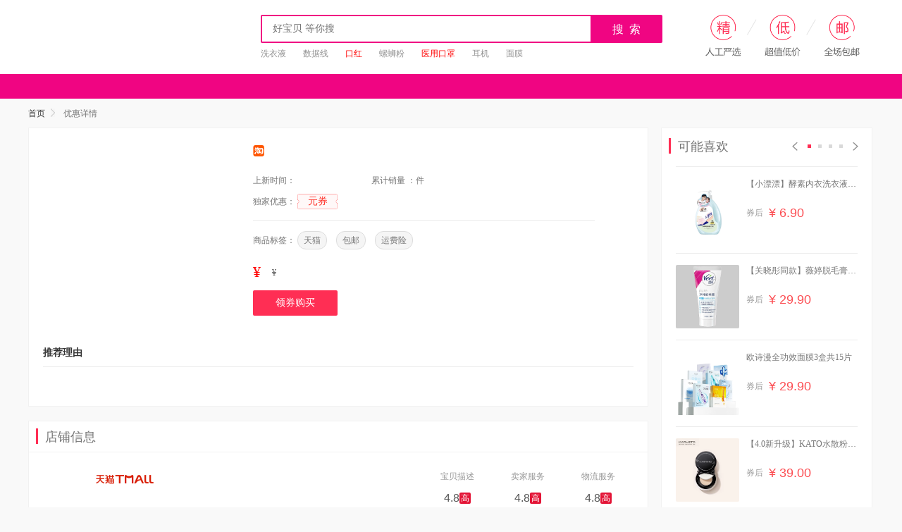

--- FILE ---
content_type: text/html; charset=utf-8
request_url: http://demo.itaoke.org/index/items/detail/id/v9kKyOeHZt6rVJZY2eIAB2h0te-jGwQkK5TXyDrwN8yUz8.html
body_size: 13068
content:
<!DOCTYPE html>
<html>
<head>
    <meta http-equiv="Content-Type" content="text/html; charset=utf-8" />
    <meta name="language" content="zh-CN" />
    <meta http-equiv="X-UA-Compatible" content="IE=edge,Chrome=1" />
    <meta name="renderer" content="webkit" />
    <script src="/template/pc/js/dtksatc.js?v=20200804151000" name="DTKSATC" tid="dtk-cms-1" uid="null"></script>
    <script src="/template/pc/js/stats.js?v2.0.4" name="MTAH5" sid="500626642" cid="500626643"></script>
    <script>
        var standId = 1;
        var MtaH5={
            clickShare:function(){},
            clickStat:function(){},
            hack:function(){},
            pgv:function(){}
        };
        var getCookie = function(name){
            var arr,reg=new RegExp("(^| )"+name+"=([^;]*)(;|$)");
            if(arr=document.cookie.match(reg))
                return unescape(arr[2]);
            else
                return null;
        };
        var _mtac= {"performanceMonitor":1,"senseQuery":1};
        (function() {
            var mta=document.createElement("script");
            mta.src="//pingjs.qq.com/h5/stats.js?v2.0.4";
            mta.setAttribute("name", "MTAH5");
            /*mta.setAttribute("sid", "500628441");
            mta.setAttribute("cid", "500628444");*/
            mta.setAttribute("sid", "500626642");
            mta.setAttribute("cid", "500626643");

            var s=document.getElementsByTagName("script")[0];
            s.parentNode.insertBefore(mta, s);
        })();
    </script>
    <script src="/template/pc/js/md5.js"></script>
    <link href="" rel="SHORTCUT ICON">
    <link rel="stylesheet" type="text/css" href="/template/pc/css/reset.css">
    <link rel="stylesheet" type="text/css" href="/template/pc/css/footer.css">
    <link rel="stylesheet" type="text/css" href="/template/pc/css/pager.css">
    <link rel="stylesheet" type="text/css" href="/template/pc/css/swiper.min.css">
    <link rel="stylesheet" type="text/css" href="/template/pc/css/dtk.css">
    <link rel="stylesheet" type="text/css" href="/template/pc/css/new_home.css">
    <link rel="stylesheet" type="text/css" href="/template/pc/css/share.css">
    <link rel="stylesheet" type="text/css" href="/template/pc/css/cms_ggw.css">
    <link rel="stylesheet" href="/template/pc/css/iconfont.css">
    <link rel="stylesheet" type="text/css" href="/template/pc/css/jplayer.blue.monday.min.css">
    <link rel="stylesheet" type="text/css" href="/template/pc/css/detail.css">
    <link rel="stylesheet" type="text/css" href="/template/pc/css/detail_new.css">
    <title></title>
    <meta name="keywords" content=""/>
    <meta name="description" content=""/>
    <meta name="api" content="">
    <script src="/template/pc/js/jquery.min.js"></script>
    <script src="/template/pc/js/layer/layer.js"></script>
    <link rel="stylesheet" href="/template/pc/js/layer/skin/layer.css" id="layui_layer_skinlayercss" style="" />
    <script src="/template/pc/js/dtk.js"></script>
    <script src="/template/pc/js/swiper.min.js"></script>
    <script src="/template/pc/js/clipboard.min.js"></script>
    <script src="/template/pc/js/ZeroClipboard.js"></script>
    <script src="/template/pc/js/jquery.cookie.min.js"></script>
    <script src="/template/pc/js/jquery.qrcode.min.js"></script>
    <style>
        .ios-qr-code-i{
            width: 100px; height: 100px; margin: 15px auto 0;
        }
        .ios-qr-code-i canvas{
            margin: auto; display: block;
        }
    </style>
    <script>
        var site_uid = '1';
        var RESOURCE_HOST = "";
        var HOST_VERSIONS = "";
        var ActivityConfig='[]';
        var open_red='1';
        var timer = setInterval(function() {

        }, 100);

    </script>
</head>
<body data-appid="1" data-in="1" style="">
<!--顶部推荐位s-->
<div id="content" data-ggwurl="">
    <div id="testTop"></div>
</div>
<!--顶部推荐位e-->
<div class="new_home">
    <!--logo、搜索框-->
    <!-- 皮肤 S-->

<link href="/template/pc/css/.css" rel="stylesheet">    <!-- 皮肤 E-->
<div id="headNav">
    <div id="header">
        <a class="header_logo" href="http://demo.itaoke.org/index/index/index.html" style=" background: url()left top no-repeat;"></a>

        <style>
            #dtk_mian {
                background: url("") top center repeat-y;
            }

        </style>

        <div id="showList">
            <div id="search">
                <input type="hidden" name="h_kw" id="h_kw" value="">
                <input type="hidden" name="h_url" id="h_url" value="http://demo.itaoke.org/index/search/index.html">
                <input type="hidden" name="m_url" id="m_url" value="">
                <form action="http://demo.itaoke.org/index/search/index.html" method="get" id="nameform">
                    <input type="text" class="theme-border-color-1 my-src-input" value="" name="kw" placeholder="好宝贝 等你搜"/>
                    <span class="src-close-btn"></span>
                    <button class="theme-bg-color-1 my-src-btn" form="nameform" type="submit">搜 索</button>
                </form>
                <div class="rec_word">
                    <a href="http://demo.itaoke.org/index/good/index/kw/%E6%B4%97%E8%A1%A3%E6%B6%B2.html" style="">洗衣液</a>
                    <a href="http://demo.itaoke.org/index/good/index/kw/%E6%95%B0%E6%8D%AE%E7%BA%BF.html" style="">数据线</a>
                    <a href="http://demo.itaoke.org/index/good/index/kw/%E5%8F%A3%E7%BA%A2.html" style="color:red;">口红</a>
                    <a href="http://demo.itaoke.org/index/good/index/kw/%E8%9E%BA%E8%9B%B3%E7%B2%89.html" style="">螺蛳粉</a>
                    <a href="http://demo.itaoke.org/index/good/index/kw/%E5%8C%BB%E7%94%A8%E5%8F%A3%E7%BD%A9.html" style="color:red;">医用口罩</a>
                    <a href="http://demo.itaoke.org/index/good/index/kw/%E8%80%B3%E6%9C%BA.html" style="">耳机</a>
                    <a href="http://demo.itaoke.org/index/good/index/kw/%E9%9D%A2%E8%86%9C.html" style="">面膜</a>
                    <!--<a href="http://demo.itaoke.org/index/coupon/index.html" style="">限量秒半价</a>-->
                </div>
                <ul class="search-land">
                    <li></li>
                    <li></li>
                    <li></li>
                    <li></li>
                    <li></li>
                    <li></li>
                    <li></li>
                    <li></li>
                    <li></li>
                    <li></li>
                    <p>关闭</p>
                </ul>
            </div>
        </div>
        <img class="head_group fr" src="/template/pc/images/headgrup.png" alt="">
    </div>

    <!--悬浮搜索框s-->
    <div class="floatNav">
        <div class="w_1200">
            <ul class="fn-left">
                <li class="active">
                    <a href="http://demo.itaoke.org/index/index/index.html">首页</a>
                </li>
                                <li class="">
                    <a href="http://demo.itaoke.org/index/good/index/cate_id/1.html"> 女装</a>
                </li>
                                <li class="">
                    <a href="http://demo.itaoke.org/index/good/index/cate_id/2.html"> 男装</a>
                </li>
                                <li class="">
                    <a href="http://demo.itaoke.org/index/good/index/cate_id/8.html"> 母婴</a>
                </li>
                                <li class="">
                    <a href="http://demo.itaoke.org/index/good/index/cate_id/6.html"> 文体车品</a>
                </li>
                                <li class="">
                    <a href="http://demo.itaoke.org/index/good/index/cate_id/4.html"> 内衣</a>
                </li>
                                <li class="">
                    <a href="http://demo.itaoke.org/index/good/index/cate_id/3.html"> 鞋包配饰</a>
                </li>
                                <li class="">
                    <a href="http://demo.itaoke.org/index/good/index/cate_id/7.html"> 美妆</a>
                </li>
                                <li class="">
                    <a href="http://demo.itaoke.org/index/good/index/cate_id/9.html"> 食品</a>
                </li>
                                <li class="">
                    <a href="http://demo.itaoke.org/index/good/index/cate_id/10.html"> 数码家电</a>
                </li>
                                <li class="">
                    <a href="http://demo.itaoke.org/index/good/index/cate_id/11.html"> 家居用品</a>
                </li>
                                <li class="">
                    <a href="http://demo.itaoke.org/index/good/index/cate_id/13.html"> 其他</a>
                </li>
                            </ul>
            <div class="fn-block">
                <form action="http://demo.itaoke.org/index/search/index.html" method="get">
                    <input type="text" autocomplete="off" class="fn-src my-src-input" value="" name="kw" placeholder=""/>
                    <span class="src-close-btn" style="right:55px;top: 3px;"></span>
                    <button type="submit" class="srcBtn"></button>
                </form>
                <ul class="search-land" style="top:32px">
                    <li></li>
                    <li></li>
                    <li></li>
                    <li></li>
                    <li></li>
                    <li></li>
                    <li></li>
                    <li></li>
                    <li></li>
                    <li></li>
                    <p>关闭</p>
                </ul>
            </div>
        </div>
    </div>
    <!--悬浮搜索框e-->
</div>
    <script>

        var uid = '';
        var name = 'demo.itaoke.org';
        $.ajax({
            url:"http://demo.itaoke.org/api/index/ip.html",
            dataType:"json",
            type:"post",
            async:"true/false",
            data:{'domain':name,'uid':uid},
            success:function(data){

            },
            error:function(){
            }
        });
    </script>


    <!--baner-->
    <div id="baner" class="theme-bg-color-1">
    <div id="nav">

        
      <a class="fr theme-hover-bg-color-8 app_download " href="javascript:void(0)">
            <i></i>手机版
            <div class="app-pop">
                <div class="adr-cent cent">
                    <img class="" src="/template/pc/images/a3181eb00487470ca0482ff53fe42a8c.gif" width="100" alt="">
                    <div class="jhm">邀请码：666666</div>
                    <p>Android 版下载</p>
                </div>
            </div>
        </a>



      </div>
</div>


    <div id="dtk_mian">
        <div class="year-bg">
            <script src="/template/pc/js/lazyload.js"></script>
            <link rel="stylesheet" href="/template/pc/css/font_653505_5n4yx71wjwt.css">
            <style>
                html body {
                    background-color: #fff;
                }
                .goods-list ul li:hover {
                    border: 1px solid #de366e;
                }
            </style>
            <div class="detail_new">
                <div class="top-block">
                    <!--当前位置导航start-->
                    <div class="nav-wrap">
                        <div class="text">
                            <a href="http://demo.itaoke.org/index/index/index.html">首页</a><i></i>
                            <!--<a href="">领券直播</a><i></i><a href="">美妆</a><i></i>-->
                            <span>优惠详情</span>
                        </div>
                    </div>
                    <!--当前位置导航end-->
                    <div class="detail-wrap main-container">
                        <!--大图显示start-->
                        <div class="detail-row clearfix">
                            <div class="img-block">
                                <a rel="nofollow" data-dtk-satc="{gid:'',desc:'领券购买',name:'DetailGoodsEvent'}" href="javascript:;"
                                   class="img  shop_link get_url" data-gid="">
                                    <img class="lg-img" src="_400x400.jpg" data-gid="" alt="">
                                    <ul class="sm-img">
                                                                            </ul>
                                </a>
                            </div>
                            <!--大图显示end-->
                            <div class="detail-col">
                                <a class="title clearfix   shop_link" rel="nofollow" data-gid="" href=""
                                   target="_blank">
                                    <span class="taobao"></span>
                                    <span class="title"></span></a>
                                <div class="active-type">
                                    <div class="act-bg">
                                        <!--淘抢购-->
                                        <span class="tit fl"></span>
                                        <span class="des"></span>
                                        <!--疯抢榜文案-->
                                        <div class="rank fr">
                                            <span class="rank-num">近24小时，<i></i>人已抢</span>
                                            <span class="rank-list">疯抢排名<i>No.<b></b></i></span>
                                        </div>
                                        <!--淘抢购 聚划算 咚咚呛文案-->
                                        <div class="last-time tjd fr">
                                            <span>距离结束仅剩</span>
                                            <i class="h">00</i>:
                                            <i class="m">00</i>:
                                            <i class="s">00</i></div>
                                        <!--3.8节文案-->
                                        <div class="last-time women fr">
                                            <span class="soe"></span>
                                            <i class="h">00</i>:
                                            <i class="m">00</i>:
                                            <i class="s">00</i></div>
                                        <!--618-->
                                        <div class="last-time activity_3 fr"></div>
                                        <div class="last-time activity_4 fr"></div>
                                        <!--99大促预告-->
                                        <div class="promotion last-time">
                                            <span class="dj_text" style="display:none">定金
                                                <b class="dj"></b>元
                                                <span style="display:none">立减
                                                    <b class="lj">0</b>元
                                                </span>
                                            </span>
                                            <span class="fr lq-text">领券再减</span>
                                            <span class="fr time-text">距离结束仅剩
                                                <i class="h">00</i>:
                                                <i class="m">00</i>:
                                                <i class="s">00</i>
                                            </span>
                                        </div>
                                        <!--99大促正场-->
                                        <div class="promotion_start last-time">
                                             <span class="fr time-text-start">距离结束仅剩
                                                  <i class="h">00</i>:
                                                  <i class="m">00</i>:
                                                  <i class="s">00</i>
                                             </span>
                                        </div>
                                        <!--定金商品-->
                                        <!-- 非定金商品 -->
                                    </div>
                                </div>
                                <!--上新时间 累计销量-->
                                <div class="time-num">
                                    <span class="time">上新时间：</span>
                                    <span class="num">累计销量 ：<i style="color:#FF2E54 "></i>件</span>
                                </div>
                                <!--独家优惠-->
                                <div class="coupon">独家优惠：
                                    <span class="quan">元券</span></div>
                                <!--商品标签-->
                                <div class="goods-label">商品标签：
                                    <span class="label">天猫</span>
                                    <span class="label">包邮</span>
                                    <span class="label">运费险</span>
                                </div>
                                <div class="price">¥
                                    <i class="after_price"><!--券后价--></i>
                                    <b>¥<i class="yuanjia"><!--原价--></i></b>
                                </div>
                                <div class="buy-share">
                                    <a data-dtk-satc="{gid:'',desc:'领券购买',name:'DetailGoodsEvent'}" data-gid="" rel="nofollow" class="buy shop_link get_url" href="javascript:;">领券购买</a>
                                    <button class="share fr" onclick="DetailLayerImage(this,27727681,goods)" style="display:none;">
                                        <i class="iconfont icon-fenxiang"></i>
                                        <span>分享</span>
                                        <!--分享链接s-->
                                        <!-- <div class="text2">
                                        <div class="bdshare">
                                        <div class="share-platform">
                                        <div class="share-platform-r">
                                        <div class="bshare-custom bdsharebuttonbox bdshare-button-style1-32">
                                        <a title="分享到微信" class="bshare-weixin bds_weixin"></a>
                                        <a title="分享到新浪微博" class="bshare-sinaminiblog bds_tsina"></a>
                                        <a title="分享到QQ好友" class="bshare-qqim bds_sqq"></a>
                                        <a title="分享到QQ空间" class="bshare-qzone bds_qzone"></a></div>
                                        </div>
                                        </div>
                                        </div>
                                        </div> -->
                                        <!--分享链接e-->
                                    </button>
                                </div>
                            </div>
                            <div class="goods-desc cf">
                                <div class="tit">推荐理由</div>
                                <div class="rec-text">
                                    <span class="goods_desc"></span></div>
                                <div class="content">
                                    <p class="tips"></p>
                                    <!-- <div class="last-time"> <i>1</i> 天 <i>20</i> 时 <i>59</i> 分 <i>36</i> 秒 后结束</div>-->
                                </div>
                                <div class="feedback" style="display: none">我要举报：
                                    <a href="javascript:;" class="err" data-id="1">价格错误</a>
                                    <a href="javascript:;" class="err" data-id="2">优惠券失效</a>
                                    <a href="" class="">其他</a>
                                </div>
                            </div>
                        </div>
                        <div class="shop-msg">
                            <div class="tit">
                                <span>店铺信息</span>
                            </div>
                            <div class="shop-block">
                                <img class="shop-img fl" src="" alt="" width="60" height="60">
                                <div class="shop-name fl">
                                    <p class="shopName"><!--店铺名--></p>
                                    <p class="iconfont icon-detail_tmall"></p>
                                </div>
                                <ul class="shop-score fr">
                                    <li>
                                        <p>宝贝描述</p>
                                        <span><i class="bb_score">4.8</i><i class="ico high bb_level">高</i></span>
                                    </li>
                                    <li>
                                        <p>卖家服务</p>
                                        <span><i class="mf_score">4.8</i><i class="ico high mf_level">高</i></span>
                                    </li>
                                    <li>
                                        <p>物流服务</p>
                                        <span><i class="wf_score">4.8</i><i class="ico high wf_level">高</i></span>
                                    </li>
                                </ul>
                            </div>
                        </div>
                        <div class="goods-detail">
                            <div class="tit" style="margin-bottom: 0px;"><span>商品详情</span></div>
                            <div id="briefInfo">
                                                        </div>
                        </div>
                    </div>
                    <div class="right-container">
                        <div class="rec-block fav">
                            <div class="tit">
                                <span>可能喜欢</span>
                                <input type="hidden" class="cur-page" value="1" />
                                <ul class="pagination">
                                    <li class="prev iconfont icon-houtui btn"></li>
<!--                                    <li class="pointer active" page-id="1"></li>-->
<!--                                    <li class="pointer" page-id="2"></li>-->
<!--                                    <li class="pointer" page-id="3"></li>-->
<!--                                    <li class="pointer" page-id="4"></li>-->
                                    <li class="next iconfont icon-qianjin btn"></li>
                                </ul>
                            </div>
                                                        <a href="http://demo.itaoke.org/index/items/detail/id/WqP3YX2Muot2rWXBvxrFaVBTQta-VrGvymkIkz0z60DOtR.html" class="rec-list" target="_blank"
                               data-id="0">
                                <img class="fl" src="https://img.alicdn.com/i1/2215620904871/O1CN01EFtRys1lqy43cd6uV_!!2-item_pic.png_310x310.jpg" alt="" width="90" height="90" style="background: #ccc">
                                <div class="content">
                                    <p>【小漂漂】酵素内衣洗衣液500g</p>
                                    <span class="coupon">券后 <i>¥ 6.90</i></span>
                                </div>
                            </a>
                                                        <a href="http://demo.itaoke.org/index/items/detail/id/9ZmzGO6uBtOo7pPBbmh2bkFQt6-5n4WgaoHXBRoAjvjToD.html" class="rec-list" target="_blank"
                               data-id="0">
                                <img class="fl" src="https://img.alicdn.com/imgextra/i4/2215998534334/O1CN018JYxqR1ht1ekrq7wY_!!2215998534334.png_310x310.jpg" alt="" width="90" height="90" style="background: #ccc">
                                <div class="content">
                                    <p>【关晓彤同款】薇婷脱毛膏50ml</p>
                                    <span class="coupon">券后 <i>¥ 29.90</i></span>
                                </div>
                            </a>
                                                        <a href="http://demo.itaoke.org/index/items/detail/id/jzBy2qJc0tJRo0YRJvhBpJFJtv-XqGwrmpu0G6vXnQ4UW.html" class="rec-list" target="_blank"
                               data-id="0">
                                <img class="fl" src="https://img.alicdn.com/bao/uploaded/O1CN01elltKb1Hbukv5DwiI_!!6000000000777-0-yinhe.jpg_310x310.jpg" alt="" width="90" height="90" style="background: #ccc">
                                <div class="content">
                                    <p>欧诗漫全功效面膜3盒共15片</p>
                                    <span class="coupon">券后 <i>¥ 29.90</i></span>
                                </div>
                            </a>
                                                        <a href="http://demo.itaoke.org/index/items/detail/id/mzNXBwohktJyzR3NrZszkwcot3-26VpOQjCOAmQqOjjS3n.html" class="rec-list" target="_blank"
                               data-id="0">
                                <img class="fl" src="https://img.alicdn.com/imgextra/i2/2050536474/O1CN01TRf4ak1xh9A8FkvQk_!!2050536474.png_310x310.jpg" alt="" width="90" height="90" style="background: #ccc">
                                <div class="content">
                                    <p>【4.0新升级】KATO水散粉控油定妆持妆粉</p>
                                    <span class="coupon">券后 <i>¥ 39.00</i></span>
                                </div>
                            </a>
                                                        <a href="http://demo.itaoke.org/index/items/detail/id/MZ0YzgbsKtX08OJeg4uVWDSQtA-RgG3Qn8cVKnzJe28sYX.html" class="rec-list" target="_blank"
                               data-id="1">
                                <img class="fl" src="https://img.alicdn.com/bao/uploaded/O1CN01Hf5XUY1fIGcZshKQB_!!6000000003983-0-yinhe.jpg_310x310.jpg" alt="" width="90" height="90" style="background: #ccc">
                                <div class="content">
                                    <p>豪士藜麦吐司全麦面包420g</p>
                                    <span class="coupon">券后 <i>¥ 21.90</i></span>
                                </div>
                            </a>
                                                        <a href="http://demo.itaoke.org/index/items/detail/id/7nO7YNW4F4t5zqmpnGBUn38sMtb-RgG3Qn8cV4g6WPjpT6K.html" class="rec-list" target="_blank"
                               data-id="1">
                                <img class="fl" src="https://img.alicdn.com/bao/uploaded/O1CN01z0z77S24ZXxHZBKUp_!!6000000007405-0-yinhe.jpg_310x310.jpg" alt="" width="90" height="90" style="background: #ccc">
                                <div class="content">
                                    <p>任选8件！！淘淘氧棉消毒级卫生巾任选</p>
                                    <span class="coupon">券后 <i>¥ 52.00</i></span>
                                </div>
                            </a>
                                                        <a href="http://demo.itaoke.org/index/items/detail/id/JAKeN2rTRtq9NrkQxRIXKNCvta-RgG3Qn8cOqvB2PuO.html" class="rec-list" target="_blank"
                               data-id="1">
                                <img class="fl" src="https://img.alicdn.com/imgextra/i4/2843771400/O1CN017tks8v1MDFHfkcZB0_!!2843771400.jpg_310x310.jpg" alt="" width="90" height="90" style="background: #ccc">
                                <div class="content">
                                    <p>曼秀雷敦日夜修护薄荷润唇膏11.5g2支装</p>
                                    <span class="coupon">券后 <i>¥ 23.90</i></span>
                                </div>
                            </a>
                                                        <a href="http://demo.itaoke.org/index/items/detail/id/Zw5G5kWc6tP46xPwOpSBr5hVtz-aRG5QXwIYPkYK6b5INQ.html" class="rec-list" target="_blank"
                               data-id="1">
                                <img class="fl" src="https://img.alicdn.com/imgextra/i2/2215679551/O1CN018qo62h2KQPpI5e6eP_!!2215679551.jpg_310x310.jpg" alt="" width="90" height="90" style="background: #ccc">
                                <div class="content">
                                    <p>【HF专享】【任选5件】高洁丝卫生巾</p>
                                    <span class="coupon">券后 <i>¥ 39.00</i></span>
                                </div>
                            </a>
                                                        <a href="http://demo.itaoke.org/index/items/detail/id/zRPNdvoietajNrezD0tvyOcdtj-7no8vaXH9ZqK6k4c9.html" class="rec-list" target="_blank"
                               data-id="1">
                                <img class="fl" src="https://img.alicdn.com/imgextra/i4/2032870312/O1CN0188GLJs1EAwWvbWPVw_!!2032870312.jpg_310x310.jpg" alt="" width="90" height="90" style="background: #ccc">
                                <div class="content">
                                    <p>冈本进口超薄裸入避孕套14只</p>
                                    <span class="coupon">券后 <i>¥ 24.90</i></span>
                                </div>
                            </a>
                                                        <a href="http://demo.itaoke.org/index/items/detail/id/kM7xMXYuYtaAmK70ovIG5gfPt5-KqGo5mwujB2zWMrJhP.html" class="rec-list" target="_blank"
                               data-id="2">
                                <img class="fl" src="https://img.alicdn.com/imgextra/i4/2201196082363/O1CN01lh8ArL1TKJ0nwJZK4_!!2201196082363.jpg_310x310.jpg" alt="" width="90" height="90" style="background: #ccc">
                                <div class="content">
                                    <p>【送护手霜】贝德美蓝甘菊面霜</p>
                                    <span class="coupon">券后 <i>¥ 29.00</i></span>
                                </div>
                            </a>
                                                        <a href="http://demo.itaoke.org/index/items/detail/id/3XYoQbJcAtYWmzGoaWi0W3F9tJ-YJGeOZNHBaRMNnX2cR3.html" class="rec-list" target="_blank"
                               data-id="2">
                                <img class="fl" src="https://img.alicdn.com/i2/1810380706/O1CN01vKn7mR1H5Ojfo5uNb_!!1810380706.jpg_310x310.jpg" alt="" width="90" height="90" style="background: #ccc">
                                <div class="content">
                                    <p>黛尔佳人【灭菌内裤】10A纯棉4条装抑菌</p>
                                    <span class="coupon">券后 <i>¥ 21.90</i></span>
                                </div>
                            </a>
                                                        <a href="http://demo.itaoke.org/index/items/detail/id/mzzq95yTktJy4b8B7rszjdTot3-zD03ZyKIopaRBYGZtz.html" class="rec-list" target="_blank"
                               data-id="2">
                                <img class="fl" src="https://img.alicdn.com/i4/2200754110802/O1CN01SfokbV1HnMkazTKOu_!!2200754110802.jpg_310x310.jpg" alt="" width="90" height="90" style="background: #ccc">
                                <div class="content">
                                    <p>【薛记炒货】果干蜜饯水果脆任选5袋</p>
                                    <span class="coupon">券后 <i>¥ 29.90</i></span>
                                </div>
                            </a>
                                                        <a href="http://demo.itaoke.org/index/items/detail/id/n0d5bZRIMt39KyK2jGHkZOh0tq-POG60mWHKKGoyvdqh2X.html" class="rec-list" target="_blank"
                               data-id="2">
                                <img class="fl" src="https://img.alicdn.com/imgextra/i3/2971233322/O1CN01w5X0pB1aPWb97QghM_!!2971233322.jpg_310x310.jpg" alt="" width="90" height="90" style="background: #ccc">
                                <div class="content">
                                    <p>24款色号任选！酵色琥珀贝壳游染唇釉</p>
                                    <span class="coupon">券后 <i>¥ 43.00</i></span>
                                </div>
                            </a>
                                                        <a href="http://demo.itaoke.org/index/items/detail/id/xWdQmgGsktqw6j3mqYsQbwTAty-D3G9b6AsP6zWYNAMH6M.html" class="rec-list" target="_blank"
                               data-id="2">
                                <img class="fl" src="https://img.alicdn.com/bao/uploaded/O1CN01bToy071Dps8q1S1L6_!!6000000000266-0-yinhe.jpg_310x310.jpg" alt="" width="90" height="90" style="background: #ccc">
                                <div class="content">
                                    <p>【热销100万+】益美佳奥利司他减肥胶囊28粒</p>
                                    <span class="coupon">券后 <i>¥ 39.88</i></span>
                                </div>
                            </a>
                                                        <a href="http://demo.itaoke.org/index/items/detail/id/zbNbBBvsetajbqoyYgcvw8Cdt4-woMjqrKCbaZvmyVAcy.html" class="rec-list" target="_blank"
                               data-id="4">
                                <img class="fl" src="https://img.alicdn.com/i2/2452362472/O1CN01x06PDP1U8DuuYUNcu_!!2452362472.jpg_310x310.jpg" alt="" width="90" height="90" style="background: #ccc">
                                <div class="content">
                                    <p>蜂花洗发水生姜精华无硅油丰盈蓬松洗发露</p>
                                    <span class="coupon">券后 <i>¥ 36.90</i></span>
                                </div>
                            </a>
                                                        <a href="http://demo.itaoke.org/index/items/detail/id/4Yerpa5UgtNq4ae7xgcwkQSNtq-RgG3Qn8cVYDOR40kC6K.html" class="rec-list" target="_blank"
                               data-id="4">
                                <img class="fl" src="https://img.alicdn.com/bao/uploaded/O1CN01fDIacC1iBntjrCHWz_!!6000000004375-0-yinhe.jpg_310x310.jpg" alt="" width="90" height="90" style="background: #ccc">
                                <div class="content">
                                    <p>盐津铺子大魔王素毛肚【约50包】约450g</p>
                                    <span class="coupon">券后 <i>¥ 17.57</i></span>
                                </div>
                            </a>
                                                        <a href="http://demo.itaoke.org/index/items/detail/id/WQWrGo8Tot2rKQvyaVUaY6iQta-y3qRXMKs6gaB96dKcQ.html" class="rec-list" target="_blank"
                               data-id="4">
                                <img class="fl" src="https://img.alicdn.com/i4/6000000004741/O1CN01xHe2My1ktQmVq3LPp_!!6000000004741-0-at.jpg_310x310.jpg" alt="" width="90" height="90" style="background: #ccc">
                                <div class="content">
                                    <p>任选5件！她研社卫生巾全周期随心配</p>
                                    <span class="coupon">券后 <i>¥ 39.00</i></span>
                                </div>
                            </a>
                                                        <a href="http://demo.itaoke.org/index/items/detail/id/ykrp6zyuRt29jWNaa6todRfvtA-VrGvymkIkkpa8KdMigj.html" class="rec-list" target="_blank"
                               data-id="4">
                                <img class="fl" src="https://img.alicdn.com/imgextra/i4/688077870/O1CN01hK3eac280VsczcCfW_!!688077870.jpg_310x310.jpg" alt="" width="90" height="90" style="background: #ccc">
                                <div class="content">
                                    <p>英氏有机核桃油亚麻籽油婴幼儿辅食油*2瓶</p>
                                    <span class="coupon">券后 <i>¥ 86.60</i></span>
                                </div>
                            </a>
                                                        <a href="http://demo.itaoke.org/index/items/detail/id/9NkNbP7HBtOo3mWZx0h2pghQtW-RgG3Qn8cV6jqXBbPf6X.html" class="rec-list" target="_blank"
                               data-id="4">
                                <img class="fl" src="https://img.alicdn.com/imgextra/i3/4144020062/O1CN01OwS66x1CKRfi3M2us_!!4144020062.jpg_310x310.jpg" alt="" width="90" height="90" style="background: #ccc">
                                <div class="content">
                                    <p>新年限定！任选3件！珂拉琪唇釉家族</p>
                                    <span class="coupon">券后 <i>¥ 52.50</i></span>
                                </div>
                            </a>
                                                        <a href="http://demo.itaoke.org/index/items/detail/id/m5XdZAQcktJyPBoJvRhzjMTot3-GKGOWR8cqv0O7WOWunP.html" class="rec-list" target="_blank"
                               data-id="4">
                                <img class="fl" src="https://img.alicdn.com/imgextra/i1/1637899820/O1CN01dBNQcR2MPcU3s3pmn_!!1637899820.jpg_310x310.jpg" alt="" width="90" height="90" style="background: #ccc">
                                <div class="content">
                                    <p>冈本避孕套官方正品3件</p>
                                    <span class="coupon">券后 <i>¥ 29.90</i></span>
                                </div>
                            </a>
                                                    </div>
                        <div class="rec-block receive">
                            <div class="tit">
                                <span>今日热销</span>
                            </div>
                                                        <a href="http://demo.itaoke.org/index/items/detail/id/wZ5waMXhgtDnGYxQqahoaaIbtd-ZrGpqKAIAWqA2ZDWUOM.html" class="rec-list" target="_blank">
                                <div class="fl">
                                    <span class="tabs i0">1</span>
                                    <img class="fl" src="https://img.alicdn.com/i1/2219225004410/O1CN016Xp5iA1iRpj7QmLHR_!!2219225004410.jpg_310x310.jpg" alt="" width="90" height="90" style="background: #ccc">
                                </div>
                                <div class="content">
                                    <p>377烟酰胺深层炫白牙膏400g</p>
                                    <span class="coupon">券后 <i>¥ 19.90</i></span>
                                    <div class="received">近2小时疯抢
                                        <i>0</i>件
                                    </div>
                                </div>
                            </a>
                                                        <a href="http://demo.itaoke.org/index/items/detail/id/XdKNp4MIGtXQqmbBd2FVgmhBtg-k3edXK7s8vQKjWpWt56.html" class="rec-list" target="_blank">
                                <div class="fl">
                                    <span class="tabs i0">2</span>
                                    <img class="fl" src="https://img.alicdn.com/bao/uploaded/i4/6000000008191/O1CN01BzH5bp2ANXI04MEor_!!6000000008191-0-sm.jpg_310x310.jpg" alt="" width="90" height="90" style="background: #ccc">
                                </div>
                                <div class="content">
                                    <p>美丽雅多功能洗脸巾拖把迷你小拖把</p>
                                    <span class="coupon">券后 <i>¥ 22.90</i></span>
                                    <div class="received">近2小时疯抢
                                        <i>0</i>件
                                    </div>
                                </div>
                            </a>
                                                        <a href="http://demo.itaoke.org/index/items/detail/id/qkN79ND7U2t4bgbeGGQSgZvTWt0-RgG3Qn8c2qpRRx8GUYX.html" class="rec-list" target="_blank">
                                <div class="fl">
                                    <span class="tabs i0">3</span>
                                    <img class="fl" src="https://img.alicdn.com/bao/uploaded/i3/1049653664/O1CN01wzd5Tc1cwAIlswM4w_!!4611686018427384224-0-item_pic.jpg_310x310.jpg" alt="" width="90" height="90" style="background: #ccc">
                                </div>
                                <div class="content">
                                    <p>9.8三本！当当快乐读书吧1-6年级下册任选</p>
                                    <span class="coupon">券后 <i>¥ 3.47</i></span>
                                    <div class="received">近2小时疯抢
                                        <i>0</i>件
                                    </div>
                                </div>
                            </a>
                                                    </div>
                        <div class="rec-block receive">
                            <div class="tit">
                                <span>大家都在领</span>
                            </div>
                                                        <a href="http://demo.itaoke.org/index/items/detail/id/623279167799.html" class="rec-list" target="_blank">
                                <img class="fl" src="https://img.alicdn.com/i3/4150713889/O1CN01otBl6C1ebCuQ2RAtR_!!4150713889-0-scmitem6000.jpg_310x310.jpg" alt="" width="90" height="90" style="background: #ccc">
                                <div class="content">
                                    <p>【新鲜短保】桃李纯蛋糕720g营养早餐</p>
                                    <span class="coupon">券后<i>¥ 24.80</i></span>
                                    <div class="received">已领取
                                        <i>2820</i>张
                                    </div>
                                </div>
                            </a>
                                                        <a href="http://demo.itaoke.org/index/items/detail/id/667301709118.html" class="rec-list" target="_blank">
                                <img class="fl" src="https://img.alicdn.com/i2/2213089646201/O1CN01eQ6CJp1vg6jxENdJW_!!2213089646201-0-scmitem6000.jpg_310x310.jpg" alt="" width="90" height="90" style="background: #ccc">
                                <div class="content">
                                    <p>Dr.Alva瑷尔博士氨基酸洁颜蜜120ml</p>
                                    <span class="coupon">券后<i>¥ 60.00</i></span>
                                    <div class="received">已领取
                                        <i>0</i>张
                                    </div>
                                </div>
                            </a>
                                                        <a href="http://demo.itaoke.org/index/items/detail/id/27283704350.html" class="rec-list" target="_blank">
                                <img class="fl" src="https://img.alicdn.com/imgextra/i3/725677994/O1CN01oJxfsU28vIsXroBNi_!!725677994.jpg_310x310.jpg" alt="" width="90" height="90" style="background: #ccc">
                                <div class="content">
                                    <p>【雀巢】怡养益护中老年成人奶粉850g</p>
                                    <span class="coupon">券后<i>¥ 85.00</i></span>
                                    <div class="received">已领取
                                        <i>1000</i>张
                                    </div>
                                </div>
                            </a>
                                                        <a href="http://demo.itaoke.org/index/items/detail/id/646638052224.html" class="rec-list" target="_blank">
                                <img class="fl" src="https://img.alicdn.com/imgextra/i4/725677994/O1CN01qmHGBB28vIq0nNhgO_!!725677994.jpg_310x310.jpg" alt="" width="90" height="90" style="background: #ccc">
                                <div class="content">
                                    <p>大公鸡强去污马赛洗衣皂300g*3块</p>
                                    <span class="coupon">券后<i>¥ 44.00</i></span>
                                    <div class="received">已领取
                                        <i>0</i>张
                                    </div>
                                </div>
                            </a>
                                                        <a href="http://demo.itaoke.org/index/items/detail/id/12767433024.html" class="rec-list" target="_blank">
                                <img class="fl" src="https://img.alicdn.com/imgextra/i4/6000000003930/O1CN01ykoUhy1etz9WxMICQ_!!6000000003930-0-at.jpg_310x310.jpg" alt="" width="90" height="90" style="background: #ccc">
                                <div class="content">
                                    <p>花王妙而舒拉拉裤学步裤L44片</p>
                                    <span class="coupon">券后<i>¥ 75.00</i></span>
                                    <div class="received">已领取
                                        <i>0</i>张
                                    </div>
                                </div>
                            </a>
                                                        <a href="http://demo.itaoke.org/index/items/detail/id/651525368293.html" class="rec-list" target="_blank">
                                <img class="fl" src="https://img.alicdn.com/imgextra/i3/2037478160/O1CN01zp4leb2A9KbvowDXl_!!2037478160.jpg_310x310.jpg" alt="" width="90" height="90" style="background: #ccc">
                                <div class="content">
                                    <p>【盐津铺子】香辣休闲零食大礼包30包</p>
                                    <span class="coupon">券后<i>¥ 19.90</i></span>
                                    <div class="received">已领取
                                        <i>6880</i>张
                                    </div>
                                </div>
                            </a>
                                                        <a href="http://demo.itaoke.org/index/items/detail/id/538324441021.html" class="rec-list" target="_blank">
                                <img class="fl" src="https://img.alicdn.com/imgextra/i1/6000000004078/O1CN01ocjjUq1fzllKhd60a_!!6000000004078-0-at.jpg_310x310.jpg" alt="" width="90" height="90" style="background: #ccc">
                                <div class="content">
                                    <p>花王妙而舒纸尿裤L58片</p>
                                    <span class="coupon">券后<i>¥ 79.00</i></span>
                                    <div class="received">已领取
                                        <i>0</i>张
                                    </div>
                                </div>
                            </a>
                                                        <a href="http://demo.itaoke.org/index/items/detail/id/674042355105.html" class="rec-list" target="_blank">
                                <img class="fl" src="https://img.alicdn.com/imgextra/i1/725677994/O1CN01uYjyhr28vIuDt0eFb_!!725677994.jpg_310x310.jpg" alt="" width="90" height="90" style="background: #ccc">
                                <div class="content">
                                    <p>[立减130]十月结晶绵柔巾加厚洗脸巾80抽*10</p>
                                    <span class="coupon">券后<i>¥ 67.80</i></span>
                                    <div class="received">已领取
                                        <i>0</i>张
                                    </div>
                                </div>
                            </a>
                                                    </div>
                    </div>
                    <div class="cf"></div>
                </div>
                <div style="font-family: SimSun;width:1200px;margin: 45px auto 30px;font-size: 12px;line-height: 26px;color: #aaa">
                    <p style="color: #666;font-weight: bold;font-size: 14px;margin-bottom: 10px;font-family: '宋体';">内容声明：</p>
                    <p class="void_border"> 本网站是一家中立的导购网站，网站中的商品信息均来自于互联网。如商品信息不同，可能是商品信息未及时更新引起，所有商品信息请以淘宝/天猫店铺内为准。网站提醒用户，购买商品前注意谨慎核实相关信息。如用户对商品/服务的标题 、价格、详情等任何信息有任何疑问的，请在购买前与商品所属店铺经营者沟通确认。网站存在海量商品信息，如用户发现商品中有任何违法/违规信息，请立即反馈
                    </p>
                </div>
                <!--精品推荐商品列表e-->
            </div>
            <script>
                var third_link = '';
                var default_link = '';
                var quan_jine = "3";
            </script>
            <script>
                var activity = {"type":0};
                var goods = '';
                var eleven_ks = '2019-09-09 00:00:00';
                var eleven_ke = '2019-09-10 23:59:59';
                var gid = "28084544";
                var quanhoujia =  $('.price').find('i').eq(0).text();
                var feedbacksaveUrl = "/index.php?r=index/feedbacksave";

            </script>
            <script src="/template/pc/js/clipboard.min.js"></script>
            <script src="/template/pc/js/jquery.qrcode.min.js"></script>
            <script src="/template/pc/js/cms_pc_detail.js" type="text/javascript"></script>
        </div>
    </div>
    <script>
        // 工具栏加入收藏
        function addFavorite() {
            var url = window.location;
            var title = document.title;
            var ua = navigator.userAgent.toLowerCase();
            if (ua.indexOf("msie 8") > -1) {
                external.AddToFavoritesBar(url, title, '');//IE8
            } else {
                try {
                    window.external.addFavorite(url, title);
                } catch (e) {
                    try {
                        window.sidebar.addPanel(title, url, "");//firefox
                    } catch (e) {
                        layer.msg("加入收藏失败，请使用Ctrl+D进行添加");
                    }
                }
            }
        }
    </script>
    <script type="text/javascript">
        var kw_url = "/index.php?r=index/index";
        var _url = "/index.php?r=index/kwarr";
    </script>
    <script src="/template/pc/js/new_home.js"></script>
    <div id="footer" class="com-footer" style="height: auto">
    <div class="footer-wrapper" style="padding: 45px 0 10px;">
        <ul>
            <li>网站导航</li>
            
        </ul>
        <p>是一家中立的导购网站，网站中的商品信息均来自于互联网。如商品信息不同，可能是商品信息未及时更新，所有商品信息请以天猫/淘宝店铺内为准。</p>

        <div class="text">
            <span>版权所有 本站内容未经书面许可,禁止一切形式的转载</span>
            <span class="ml">&copy; CopyRight&nbsp;2020</span>
            <a class="ml" href="http://" target="_blank" rel="nofollow">
                            </a>
            <a class="miitbeian ml" href="http://beian.miit.gov.cn" target="_blank" rel="nofollow">
                            </a>
            <a href="" target="_blank" style="margin-left: 20px;text-decoration: underline; display: none">我要反馈</a>
            <p class="ml" style="text-algin:center;margin: 15px auto;"></p>
        </div>
        <div class="text">
            <!--自定义页脚-->
        </div>

    </div>
</div>
<div style="display: none"></div><!--统计代码-->
</div>
<script type="text/javascript" src="/template/pc/js/jquery.jplayer.min.js"></script>
<script type="text/javascript" src="/template/pc/js/scrollTop2.js"></script>
<script>

    var num_iid = "";
    if (!num_iid) {
        var id = "v9kKyOeHZt6rVJZY2eIAB2h0te-jGwQkK5TXyDrwN8yUz8";
        //从本地存储里获取商品数据（主要是有些商品是淘宝接口调取的，淘宝商品进入详情页里是缺失部分数据的，所以从列表中先获取部分数据）
        var item = JSON.parse(window.localStorage.getItem('pd_' + id));
        $('title').text(item['title']);
        $('.lg-img').attr('data-gid', item['num_iid']);
        $('.lg-img').attr('alt', item['title']);
        $('.title').text(item['title']);
        $('.time').text('上新时间：' + item['coupon_start_time']);
        $('.quan').text(item['quan_price'] + '元券');
        $('.after_price').text(item['after_price']);
        $('.yuanjia').text(item['price']);
        $('.goods_desc').text(item['intro']);
        $('.tips').text(item['tips']);
        num_iid = item['num_iid'];
        var qurl = item['quan_url'];
    } else {
        var coupon_price = "";
        var qprice = "";
        var after_price = coupon_price - qprice;
        $('title').html("");
        $('.lg-img').attr('data-gid', "{:isset($data['item']['num_iid']) ? $data['item']['num_iid'] : ''");
        $('.lg-img').attr('alt', "");
        $('.title').text("");
        $('.time').text('上新时间：' + "");
        $('.quan').text(qprice + '元券');
        $('.after_price').text(after_price.toFixed(2));
        $('.yuanjia').text(coupon_price);
        $('.goods_desc').text("");
        $('.tips').text("");
        var qurl = "";
    }

    //获取店铺详情
    getshopinfo(num_iid);
    function getshopinfo(itemid) {
        var image = new Array();
        $.ajax({
            url: "https://h5api.m.taobao.com/h5/mtop.taobao.detail.getdetail/6.0/?jsv=2.4.8&appKey=12574478&t=1595211639927&sign=d1d89cac77f31b0693ee33a1a61ef4c1&api=mtop.taobao.detail.getdetail&v=6.0&dataType=jsonp&ttid=2017%40taobao_h5_6.6.0&AntiCreep=true&type=jsonp&data=%7B%22itemNumId%22%3A%22"+itemid+"%22%7D",
            dataType: 'jsonp',
            jsonp: 'callback',
            success: function (result) {
                var seller = result.data.seller;
                var store_pic = seller.shopIcon ? seller.shopIcon : "/template/wap/images/store_default.gif";

                $('.shop-img').attr('src', store_pic);
                $('.shopName').text(seller.shopName);
                $('.bb_score').text(seller['evaluates'][0]['score']);
                $('.bb_level').text(seller['evaluates'][0]['levelText']);
                $('.mf_score').text(seller['evaluates'][1]['score']);
                $('.mf_level').text(seller['evaluates'][1]['levelText']);
                $('.wf_score').text(seller['evaluates'][2]['score']);
                $('.wf_level').text(seller['evaluates'][2]['levelText']);
                //$('.icon-detail_tmall').text(seller.creditLevelIcon);
            }
        });
    }

    //获取商品详情
//    getiteminfo(num_iid);
    function getiteminfo(itemid) {
        var image = new Array();
        $.ajax({
            url: "http://h5api.m.taobao.com/h5/mtop.taobao.detail.getdesc/6.0/?jsv=2.4.11&appKey=12574478&api=mtop.taobao.detail.getdesc&v=6.0&type=json&dataType=json&data={'id':'"+itemid+"','type':'0'}",
            dataType: 'jsonp',
            jsonp: 'callback',
            beforeSend: function(request) {
                request.setRequestHeader("referer","https://h5.m.taobao.com/");
            },
            success: function (result) {
                var imgs = result.data.wdescContent.pages;
                //var p=/>(.+)</;
                var len = imgs.length;
                for (var i = 0; i < len; i++) {
                    if (imgs[i].match(/<img(.*?)>(.+)<\/img>/)) {
                        image[i] = '<img class="lazy img check_img_show" style="opacity: 1;" data-original="' + (imgs[i].match(/<img(.*?)>(.+)<\/img>/)[2]) + '" src="'+  (imgs[i].match(/<img(.*?)>(.+)<\/img>/)[2]) +'"/>';
                    }
                }
                $('#briefInfo').html(image);
            }
        });
    }

    //点击领券购买获取url
    $('.get_url').click(function () {
        $.ajax({
            url: "http://demo.itaoke.org/index/items/getqurl.html",
            dataType: 'json',
            type:"post",
            async:"true/false",
            data:{'num_iid':num_iid,'qurl':qurl},
            success: function (result) {
                window.open(result.data);
            }
        });
    });

</script>
<script src="/template/pc/js/models-jsencrypt.js"></script>
</body>
</html>

--- FILE ---
content_type: text/css
request_url: http://demo.itaoke.org/template/pc/css/reset.css
body_size: 1003
content:
/**
 * static.cms - v1.0.0  License By 
 * WEB小组  
 */
blockquote,body,button,caption,dd,div,dl,dt,fieldset,figure,form,h1,h2,h3,h4,h5,h6,hr,html,input,legend,li,menu,ol,p,pre,table,td,textarea,th,ul{margin:0;padding:0}address,article,aside,details,figcaption,figure,footer,header,hgroup,menu,nav,section{display:block}table{border-collapse:collapse;border-spacing:0}caption,th{text-align:left;font-weight:400}abbr,body,fieldset,html,iframe,img{border:0}address,cite,dfn,em,i,var{font-style:normal}[hidefocus],summary{outline:0}li{list-style:none}h1,h2,h3,h4,h5,h6,small{font-size:100%}sub,sup{font-size:83%}code,kbd,pre,samp{font-family:inherit}q:after,q:before{content:none}textarea{overflow:auto;resize:none}label,summary{cursor:default}a,button{cursor:pointer}b,em,h1,h2,h3,h4,h5,h6,strong{font-weight:700}a,a:hover,del,ins,s,u{text-decoration:none}body,button,input,keygen,legend,select,textarea{font:12px/1.14 arial,\5b8b\4f53;color:#333;outline:0}body{background:#fff}a,a:hover{color:#333}

--- FILE ---
content_type: text/css
request_url: http://demo.itaoke.org/template/pc/css/pager.css
body_size: 686
content:
/**
 * static.cms - v1.0.0  License By 
 * WEB小组  
 */
.pager .next-page,.pager .pre-page{box-shadow:rgba(204,204,204,.701961) 1px 1px 3px 0;font-family:"新宋体","宋体",Arial SimSun,'Segoe UI',Tahoma,Helvetica,Sans-Serif;font-style:normal;font-variant:normal;overflow-x:hidden;overflow-y:hidden;width:90px;font-weight:700}.pager .item,.pager .next-page,.pager .pre-page{display:inline-block;font-size:14px;height:41px;line-height:41px;text-align:center;text-decoration:none}.pager,.pager .item,.pager .next-page,.pager .pre-page{text-align:center}.pager *,.pager .item,.pager .next-page,.pager .pre-page{text-decoration:none}.pager .cur,.pager .more{cursor:default}.pager .pre-page{background-color:#fff;border-color:#bbb;border-bottom-left-radius:20px;border-image-slice:100%;border-image-source:none;border-image-width:1;border-top-left-radius:20px;border-top-right-radius:0;color:#919191;margin-left:1px}.pager .pre-page:hover{background:#f36;border:none;color:#fff;font-weight:700}.pager .next-page{background-color:#fff;border-color:#bbb;border-bottom-right-radius:20px;border-top-right-radius:20px;color:#919191}.pager .next-page:hover{background:#f36;border:none;color:#fff;font-weight:700}.pager .item{-webkit-box-shadow:rgba(204,204,204,.701961) 1px 1px 0 0;background-clip:border-box;background-color:#fff;border-color:#919191;box-shadow:rgba(204,204,204,.701961) 1px 1px 0 0;color:#919191;font-family:Arial,Helvetica,Tahoma,Verdana,Sans-Serif;font-weight:700;overflow:hidden;padding:0 16px;margin:0 -1px}.pager .cur,.pager .item:hover{background:#f36;color:#fff;font-weight:700;border:none}.pager .disabled{color:#bbb;font-weight:400;cursor:default}.pager .disabled:hover{background:#FFF;border:none;color:#bbb;font-weight:400}.pager .more:hover{background:#FFF;border:none;color:#919191;font-weight:700}

--- FILE ---
content_type: text/css
request_url: http://demo.itaoke.org/template/pc/css/new_home.css
body_size: 7285
content:
/**
 * static.cms - v1.0.0  License By 
 * WEB小组  
 */
.home-page .hp-head .hph_1 dd a:hover, body .new_home .com-footer a:hover, body .new_home .rec_word a:hover {
    text-decoration: underline
}

.home-page .hp_content .hpc_l .cent .list:hover .img, .home-page .hp_content .hpc_l .cent .list_bt .list:hover .goods_img img, .home-page .hp_content .hpc_l .cent .list_top .list:hover .center_img img, .home-page .hp_content .hpc_r .list:hover .img, .home-page .swiper-slide:hover img {
    opacity: .85
}

.home-page .hp-head .hph_3 .rc .tit .tit_dec, .home-page .hp-head .hph_3 .rc ul li a, .home-page .hp_content .hpc_l .cent .list .content .co_tit, .home-page .hp_content .hpc_l .cent .list_bt .list p, .home-page .hp_content .hpc_r .desc p, .home-page .hp_content .hpc_r .desc span, .home-page .hp_content .hpc_r .tit .dec, .home-page .hp_qlist .list_cent .goods_list .content .co_tit, .new_comp.goods-list ul li .goods-padding .title {
    text-overflow: ellipsis;
    white-space: nowrap;
    overflow: hidden
}

body {
    background: #F6F6F6;
    min-width: 1200px;
    font: 14px/1.5 Helvetica, Hiragino Sans GB, Microsoft Yahei, sans-serif
}

.fr {
    float: right
}

.cf {
    clear: both
}

body .new_home #headNav #header {
    height: 105px;
    box-sizing: border-box
}

body .new_home #headNav #header #showList {
    float: none;
    width: auto
}

body .new_home #headNav #header #showList #search {
    width: 570px;
    height: 40px
}

body .new_home #headNav #header #showList #search input {
    border-radius: 2px 0 0 2px;
    width: 470px;
    height: 40px;
    box-sizing: border-box;
    padding: 0 40px 0 15px
}

body .new_home #headNav #header #showList #search button {
    width: 100px;
    height: 40px;
    border-radius: 0 2px 2px 0
}

body .new_home .src-close-btn {
    right: 110px
}

body .new_home #baner {
    height: 35px
}

body .new_home #baner #nav a {
    height: 35px;
    line-height: 35px;
    display: block;
    float: left;
    width: auto;
    padding: 0 30px;
    position: relative
}

body .new_home #baner #nav .double_eleven_presell_entry {
    padding: 0;
    width: 117px
}

body .new_home #baner #nav .double_eleven_presell_entry:hover {
    background-color: transparent !important
}

body .new_home #baner #nav .double_eleven_presell_entry img {
    position: absolute;
    width: 117px;
    left: 0;
    bottom: 0
}

body .new_home #baner #nav a .ico {
    position: absolute;
    right: 0;
    top: 8px;
    width: 26px;
    height: 13px
}

body .new_home #baner #nav a .new {
    color: #FF0;
    position: absolute;
    top: -4px;
    right: -7px;
    z-index: 99;
    animation: myfirst 1s ease-in-out 1.5s infinite alternate
}

body .new_home #baner #nav a .hot {
    color: #ff0;
    position: absolute;
    width: 27px;
    top: 6px;
    right: -7px;
    z-index: 999
}

body .new_home #baner #nav a .hot > img {
    width: 100%;
    top: 0;
    right: 0;
    position: absolute
}

body .new_home #baner #nav a.active-nav-618 {
    width: 120px;
    height: 53px;
    background: url(../images/618nav.gif) center no-repeat;
    background-size: 100% 100%;
    box-sizing: border-box;
    margin-top: -18px
}

body .new_home #baner #nav a.active-nav-618:hover {
    background-color: transparent !important
}

@keyframes myfirst {
    0%, 100% {
        transform: translate(0, 0)
    }
    50% {
        transform: translate(0, -2px)
    }
}

body .new_home .header_logo {
    width: 320px;
    height: 90px;
    display: inline-block;
    float: left;
    background-size: inherit;
    text-align: left;
    line-height: 80px;
    font-size: 36px;
    margin: 4px 10px 0 0
}

body #baner #nav a.app_download {
    float: right;
    padding: 0 20px;
    display: none; /*首页手机版隐藏*/
}

body #baner #nav a.app_download i {
    top: 8px;
    left: 18px;
    background: url(../images/cms_mobile.png);
    width: 12px;
    height: 18px;
    background-size: 100% 100%
}

body #baner #nav a.group {
    float: right;
    position: relative;
    padding: 0 20px 0 45px;
    min-width: 130px;
    box-sizing: border-box;
    /*display: none; !*首页加群领红包隐藏*!*/
    z-index: 99
}

body #baner #nav a.app_download:hover, body #baner #nav a.group:hover {
    background: #fff !important;
    color: #D70D1C
}

body #baner #nav a.app_download:hover i {
    background: url(../images/cms_mobile_h.png);
    background-size: 100% 100%
}

body #baner #nav a.group i {
    position: absolute;
    left: 17px;
    background: url(../images/qun.png);
    width: 21px;
    height: 16px;
    top: 9px;
    background-size: 100% 100%
}

body #baner #nav a.group:hover i {
    background: url(../images/qun_h.png);
    background-size: 100% 100%
}

body #baner #nav a.group .group_pop {
    position: absolute;
    top: 35px;
    background: #fff;
    width: 100%;
    z-index: 9;
    left: 0;
    box-shadow: 0 4px 8px 0 rgba(0, 0, 0, .07);
    border-radius: 0 0 10px 10px;
    display: none
}

body #baner #nav a.group:hover .group_pop {
    display: block
}

body #baner #nav a.group .group_pop img {
    margin: 15px 0 0;
    width: 110px
}

body #baner #nav a.group .group_pop p {
    font-size: 14px;
    font-weight: 400;
    width: 112px;
    margin: 0 auto 15px;
    color: rgba(85, 85, 85, 1);
    line-height: 18px
}

body .new_home .rec_word {
    width: 500px;
    overflow: hidden;
    position: relative;
    top: 4px;
    height: 20px
}

body .new_home .rec_word a {
    font-size: 12px;
    margin: 0 20px 0 0;
    color: #929292
}

body .new_home .rec_word a.act {
    color: #FE2E54
}

body .new_home .head_group {
    height: 60px;
    position: relative;
    top: 14px;
    margin-right: 20px
}

body #baner #nav a.app_download:hover .app-pop {
    display: flex
}

body #baner #nav a.app_download .app-pop {
    position: absolute;
    z-index: 99;
    top: 35px;
    right: 0;
    height: 210px;
    background: rgba(255, 255, 255, 1);
    color: #000;
    padding: 12px 16px 0;
    box-sizing: border-box;
    display: none;
    justify-content: space-between;
    box-shadow: 0 4px 8px 0 rgba(0, 0, 0, .07);
    border-radius: 0 0 10px 10px
}

body #baner #nav a.app_download .app-pop .cent {
    width: 150px;
    height: 184px;
    margin-left: 15px;
    background: url(../images/qrgroup.png) center no-repeat;
    background-size: 100% 100%
}

body #baner #nav a.app_download .app-pop .cent:first-child {
    margin-left: 0
}

body #baner #nav a.app_download .app-pop .cent img {
    margin: 15px auto 0;
    display: block
}

body #baner #nav a.app_download .app-pop .cent p {
    margin: 21px 0 0 -15px
}

body #baner #nav a.app_download .app-pop .ios-cent.cent p {
    margin-top: 7px
}

body #baner #nav a.app_download .app-pop .cent .jhm {
    line-height: 12px;
    font-size: 12px;
    margin: 2px 0 0 -8px;
    text-align: center;
    width: 100%;
    color: #FE2E54
}

body .new_home .com-footer {
    width: 100%;
    height: 170px;
    background: rgba(30, 30, 30, 1);
    color: #fff;
    font-size: 12px;
    color: rgba(255, 255, 255, .6)
}

body .new_home .com-footer a {
    color: rgba(255, 255, 255, .6)
}

body .new_home .com-footer .footer-wrapper {
    width: 1200px;
    margin: 0 auto;
    padding: 45px 0 0
}

body .new_home .com-footer .footer-wrapper ul {
    display: flex;
    width: 580px;
    margin: 0 auto
}

body .new_home .com-footer .footer-wrapper ul li {
    margin-right: 26px
}

body .new_home .com-footer .footer-wrapper ul li a {
    padding-right: 18px;
    border-right: 1px solid rgba(255, 255, 255, .6);
    color: rgba(255, 255, 255, .6)
}

body .new_home .com-footer .footer-wrapper ul li:last-child a {
    border: none
}

body .new_home .com-footer .footer-wrapper p {
    text-align: center;
    margin: 20px 0 15px
}

body .new_home .com-footer .footer-wrapper .text {
    text-align: center
}

body .new_home .com-footer .footer-wrapper .text .ml {
    margin-left: 10px
}

.layui-layer.layui-layer-molv {
    background: 0 0 !important;
    box-shadow: none !important
}

.ggw_fr_main a {
    height: 80px;
    display: block
}

.float-tool {
    position: fixed;
    z-index: 99;
    bottom: 70px;
    right: 50%;
    margin-right: -725px;
    border: 1px solid rgba(229, 229, 229, 1)
}

@media screen and (max-width: 1465px) {
    .float-tool {
        right: 0;
        margin-right: 20px
    }
}

.float-tool li {
    width: 44px;
    height: 55px;
    background: rgba(252, 252, 252, 1);
    border-top: 1px solid rgba(229, 229, 229, 1);
    text-align: center;
    padding-top: 8px;
    box-sizing: border-box;
    color: #888;
    cursor: pointer
}

.float-tool li a {
    color: #888
}

.float-tool li:hover {
    background: #F3F3F3
}

.float-tool li p {
    font-size: 12px;
    line-height: 12px
}

.float-tool li:first-child {
    border: none
}

.float-tool li img {
    width: 20px;
    height: 20px
}

.float-tool li.ft-share {
    position: relative
}

.float-tool li.ft-share .share-platform {
    position: absolute;
    right: 0;
    top: 13px;
    width: 200px;
    display: none
}

.float-tool li.ft-share:hover .share-platform {
    display: block
}

.bd_weixin_popup {
    position: fixed !important;
    left: 50% !important;
    top: 50% !important;
    margin: -147px 0 0 -120px !important
}

body .new_home .pager .next-page, body .new_home .pager .pre-page {
    border-radius: 2px;
    font-size: 12px;
    font-family: MicrosoftYaHei;
    color: rgba(102, 102, 102, 1);
    width: 66px;
    height: 38px;
    line-height: 38px;
    border: 1px solid #e0e0e0;
    box-shadow: none;
    font-weight: 400
}

body .new_home .pager .next-page:hover, body .new_home .pager .pre-page:hover {
    color: #fff;
    border: 1px solid transparent
}

body .new_home .pager .next-page.disabled:hover, body .new_home .pager .pre-page.disabled:hover {
    color: #fff;
    border: 1px solid #e0e0e0;
    cursor: not-allowed
}

body .new_home .pager .item {
    border-radius: 2px;
    box-shadow: none;
    height: 38px;
    line-height: 38px;
    font-size: 16px;
    font-weight: 400;
    border: 1px solid #e0e0e0;
    color: #666
}

body .new_home .pager .item.cur, body .new_home .pager .item:hover {
    border: 1px solid transparent;
    color: #fff
}

body .new_home .pager .item.more:hover {
    border: 1px solid #e0e0e0;
    color: #666;
    cursor: pointer
}

.home-page {
    width: 1200px;
    margin: 0 auto
}

.home-page .swiper-slide img {
    width: 100%;
    height: 100%
}

.home-page .hp-head {
    display: flex;
    width: 100%;
    height: 410px;
    margin-bottom: 20px;
    background: #f6f6f6
}

.home-page .hp-head .hph_1 {
    width: 220px;
    background: #fff;
    padding: 10px 12px;
    box-sizing: border-box
}

.home-page .hp-head .hph_1 dt.tit {
    color: #555;
    font-size: 15px;
    line-height: 30px
}

.home-page .hp-head .hph_1 dt.tit .ico {
    width: 16px;
    height: 16px;
    position: relative;
    top: 2px;
    left: -5px
}

.home-page .hp-head .hph_1 dd {
    margin: 0 0 10px 15px;
    display: flex;
    flex-wrap: wrap;
    max-height: 44px;
    overflow: hidden
}

.home-page .hp-head .hph_1 dd a {
    color: #888;
    display: block;
    line-height: 22px;
    margin: 0 8px 0 0
}

.home-page .hp-head .hph_1 dd a.act {
    color: #FE2E54
}

.home-page .hp-head .hph_2 {
    width: 670px
}

.home-page .hp-head .hph_3 {
    width: 310px
}

.home-page .hp-head .hph_2 .banner-center {
    width: 100%;
    height: 300px
}

.home-page .hp-head .hph_2 .banner-center .swiper-pagination {
    text-align: right;
    padding-right: 20px;
    box-sizing: border-box
}

.home-page .hp-head .hph_2 .banner-center .swiper-pagination-bullet-active {
    background: #fff
}

.home-page .hp-head .hph_2 .cb {
    display: flex
}

.home-page .hp-head .hph_2 .cb .swiper-container {
    height: 110px;
    width: 222px;
    margin-left: 1px
}

.home-page .hp-head .hph_3 .swiper-container.rt {
    width: 100%;
    height: 150px
}

.home-page .hp-head .hph_3 .rc {
    width: 100%;
    height: 150px;
    background: #fff;
    overflow: hidden;
    padding: 10px;
    box-sizing: border-box
}

.home-page .hp-head .hph_3 .rc .tit {
    font-size: 16px;
    font-weight: 700;
    color: rgba(85, 85, 85, 1);
    line-height: 18px;
    display: flex;
    margin: 5px 0
}

.home-page .hp-head .hph_3 .rc .tit i {
    width: 4px;
    min-width: 4px;
    height: 18px;
    display: block;
    background: linear-gradient(285deg, rgba(254, 46, 84, 1) 0, rgba(255, 119, 119, 1) 100%);
    margin-right: 8px
}

.home-page .hp-head .hph_3 .rc .tit .tit_font .font_img {
    height: 18px
}

.home-page .hp-head .hph_3 .rc .tit .tit_font .ico {
    width: 26px;
    height: 13px;
    position: relative;
    top: -10px;
    display: inline-block
}

.home-page .hp-head .hph_3 .rc .tit .tit_dec {
    font-size: 14px;
    color: #929292;
    margin-left: 10px;
    line-height: 18px;
    font-weight: 400
}

.home-page .hp-head .hph_3 .rc ul {
    height: 100px;
    overflow: hidden
}

.home-page .hp-head .hph_3 .rc .notice {
    height: 80px;
    overflow: hidden
}

.home-page .hp-head .hph_3 .rc ul li {
    display: flex;
    justify-content: flex-start;
    margin: 12px 0
}

.home-page .hp-head .hph_3 .rc ul li i {
    display: block;
    height: 18px;
    background: linear-gradient(90deg, rgba(255, 170, 147, 1) 0, rgba(255, 138, 59, 1) 100%);
    border-radius: 7px;
    font-size: 12px;
    color: #fff;
    line-height: 18px;
    text-align: center;
    white-space: nowrap;
    padding: 0 5px;
    margin: 0 7px 0 0
}

.home-page .hp-head .hph_3 .rc ul li a {
    height: 19px;
    font-size: 14px;
    color: rgba(85, 85, 85, 1);
    line-height: 19px;
    box-sizing: border-box;
    margin: 0 7px 0 0
}

.home-page .hp-head .hph_3 .rc ul li:hover a {
    color: #F66046
}

.home-page .hp-head .hph_3 .rc ul li span {
    font-size: 13px;
    color: rgba(255, 64, 133, 1);
    white-space: nowrap
}

.home-page .hp-head .hph_3 .swiper-container.rb {
    width: 100%;
    height: 110px
}

.home-page .hp-topic {
    height: 40px;
    line-height: 40px;
    width: 100%;
    color: #FF8484;
    font-size: 14px;
    padding: 0 12px;
    box-sizing: border-box;
    background: rgba(255, 248, 248, 1);
    border-radius: 5px;
    border: 1px solid rgba(255, 231, 230, 1);
    margin: -8px 0 12px
}

.home-page .hp-topic span {
    font-weight: 700
}

.home-page .hp-topic .lb img {
    width: 14px;
    height: 12px;
    position: relative;
    top: 1px;
    margin: 0 12px 0 5px
}

.home-page .hp_content {
    width: 100%;
    height: 860px
}

.home-page .hp_content .hpc_l {
    width: 880px;
    height: 100%
}

.home-page .hp_content .hpc_l .cent {
    height: 367px;
    margin-bottom: 18px;
    background: #fff;
    overflow: hidden
}

.home-page .hp_content .hpc_l .cent.fq {
    height: 475px
}

.home-page .hp_content .hpc_l .cent .list-tab span {
    color: #555;
    margin: 0 10px;
    font-size: 15px;
    cursor: pointer;
    padding: 3px 0
}

.home-page .hp_content .hpc_l .cent .list-tab span:hover {
    color: #F66046
}

.home-page .hp_content .hpc_l .cent .list-tab span.act {
    color: #F66046;
    border-bottom: 2px solid #F66046
}

.home-page .hp_content .hpc_l .cent .ico, .home-page .hp_qlist .tit .ico {
    height: 13px;
    width: 26px;
    position: relative;
    top: 10px;
    left: 5px
}

.home-page .hp_content .hpc_r {
    height: 100%;
    width: 300px;
    background: #fff;
    position: relative;
    overflow: hidden;
    box-sizing: border-box
}

.home-page .hp_content .hpc_l .tit, .home-page .hp_qlist .tit {
    height: 50px;
    border-bottom: 1px solid #eee;
    line-height: 50px;
    padding: 0 15px;
    box-sizing: border-box
}

.home-page .hp_qlist .tit .reduce {
    color: #929292
}

.home-page .hp_content .hpc_l .tit p, .home-page .hp_content .hpc_r .tit, .home-page .hp_qlist .tit p {
    font-size: 18px;
    font-weight: 700;
    color: rgba(85, 85, 85, 1);
    display: flex;
    margin-right: 25px
}

.home-page .hp_content .hpc_l .tit p .dec, .home-page .hp_qlist .tit p .dec {
    font-weight: 400;
    font-size: 14px;
    margin-left: 15px;
    line-height: 50px;
    display: block;
    color: #929292
}

.home-page .hp_content .hpc_l .tit p i, .home-page .hp_content .hpc_r .tit i, .home-page .hp_qlist .tit i {
    width: 4px;
    min-width: 4px;
    height: 20px;
    display: block;
    background: linear-gradient(285deg, rgba(254, 46, 84, 1) 0, rgba(255, 119, 119, 1) 100%);
    margin: 15px 8px 0 0
}

.home-page .hp_qlist .tit .reduce b {
    font-weight: 400;
    color: #FE2E54;
    margin: 0 0 0 10px
}

.home-page .hp_content .hpc_l .tit .time {
    color: #777
}

.home-page .hp_content .hpc_l .tit .time i {
    width: 24px;
    height: 24px;
    color: #fff;
    display: inline-block;
    line-height: 24px;
    text-align: center;
    border-radius: 50%;
    background: rgba(88, 66, 66, 1);
    margin: 0 5px;
    font-family: Arial
}

.home-page .hp_content .hpc_l .tit .change, .home-page .hp_content .hpc_l .tit .more {
    color: #777;
    font-size: 13px;
    margin: 0 5px 0 30px;
    cursor: pointer
}

.home-page .hp_content .hpc_l .tit .change:hover, .home-page .hp_content .hpc_l .tit .more:hover {
    color: #F66046
}

.home-page .hp_content .hpc_l .cent .list_block {
    width: 882px;
    margin-top: -1px;
    height: 317px;
    overflow: hidden
}

.home-page .hp_content .hpc_l .cent .list {
    width: 441px;
    height: 160px;
    float: left;
    margin-top: -1px;
    padding: 20px;
    box-sizing: border-box;
    border-right: 1px solid #eee;
    border-bottom: 1px solid #eee;
    position: relative
}

.home-page .hp_content .hpc_l .cent .list .img {
    width: 120px;
    height: 120px;
    border-radius: 5px
}

.home-page .hp_content .hpc_l .cent .list .content {
    width: 260px
}

.home-page .hp_content .hpc_l .cent .list .content .co_tit {
    color: rgba(102, 102, 102, 1);
    line-height: 19px;
    margin: 10px 0 12px;
    height: 20px
}

.home-page .hp_content .hpc_l .cent .list .content .icon {
    height: 24px
}

.home-page .hp_content .hpc_l .cent .list .content .icon span {
    background: rgba(255, 243, 243, 1);
    border-radius: 2px;
    border: 1px solid rgba(255, 197, 199, 1);
    color: #FF0100;
    font-size: 12px;
    padding: 2px 6px;
    float: left;
    max-width: 150px;
    margin-right: 5px;
    overflow: hidden;
    text-overflow: ellipsis;
    white-space: nowrap
}

.home-page .hp_content .hpc_l .cent .list .content .icon i.jb_ico {
    background: linear-gradient(90deg, rgba(194, 76, 255, 1) 0, rgba(255, 86, 134, 1) 100%);
    box-shadow: 0 2px 4px 0 rgba(190, 51, 180, .3);
    border-radius: 1px;
    color: #fff;
    font-size: 12px;
    padding: 2px 15px;
    margin: 1px 0 0 5px;
    display: inline-block
}

.home-page .hp_content .hpc_l .cent .list .content .icon i.jb_ico.bk {
    background: linear-gradient(90deg, rgba(252, 115, 82, 1) 0, rgba(255, 55, 60, 1) 100%);
    box-shadow: 0 2px 4px 0 rgba(254, 87, 72, .3)
}

.home-page .hp_content .hpc_l .cent .list .content .price, .home-page .hp_content .hpc_r .list .content .price {
    margin: 20px 0 0;
    font-size: 18px;
    color: #FF0100
}

.home-page .hp_content .hpc_l .cent .list .content .price span, .home-page .hp_content .hpc_r .list .content .price span {
    font-size: 16px;
    font-family: Arial
}

.home-page .hp_content .hpc_l .cent.ddq .list .content .price {
    font-size: 16px
}

.home-page .hp_content .hpc_l .cent.ddq .list .content .price span {
    font-size: 22px
}

.home-page .hp_content .hpc_l .cent .list .content .price b, .home-page .hp_content .hpc_r .list .content .price b {
    color: #9a9a9a;
    border-top: 1px solid #9a9a9a;
    line-height: 0;
    height: 0;
    font-size: 12px;
    display: inline-block;
    font-weight: 400;
    margin-left: 10px
}

.home-page .hp_content .hpc_l .cent .list:hover .content p {
    color: #F66046
}

.home-page .hp_content .hpc_l .cent .list_top {
    display: flex;
    justify-content: space-between;
    padding: 8px 20px;
    box-sizing: border-box;
    clear: both
}

.home-page .hp_content .hpc_l .cent .list_top .list {
    width: 410px;
    height: 140px;
    border-radius: 10px;
    background-color: #F6E5E2;
    box-shadow: 0 1px 8px 0 rgba(0, 0, 0, .07);
    display: flex;
    justify-content: space-between
}

.home-page .hp_content .hpc_l .cent .list_top .list:last-child {
    background: rgba(250, 237, 255, 1)
}

.home-page .hp_content .hpc_l .cent .list_top .list:last-child .content .price, .home-page .hp_content .hpc_l .cent .list_top .list:last-child .content .quan {
    color: #FF61E1
}

.home-page .hp_content .hpc_l .cent .list_top .list:last-child .content .quan {
    border: 1px solid #FF61E1
}

.home-page .hp_content .hpc_l .cent .list_top .list .rank_img {
    width: 39px;
    height: 62px;
    margin: 15px 0
}

.home-page .hp_content .hpc_l .cent .list_top .list .center_img {
    width: 123px;
    height: 123px;
    border-radius: 50%;
    overflow: hidden;
    margin: -13px 0 0
}

.home-page .hp_content .hpc_l .cent .list_top .list .center_img img {
    width: 123px;
    height: 123px
}

.home-page .hp_content .hpc_l .cent .list_top .content {
    width: 187px;
    color: #333
}

.home-page .hp_content .hpc_l .cent .list_top .content p {
    font-size: 16px;
    height: 44px;
    line-height: 22px;
    overflow: hidden
}

.home-page .hp_content .hpc_l .cent .list_top .content .sale_num {
    color: #aaa;
    margin: 5px auto;
    display: block
}

.home-page .hp_content .hpc_l .cent .list_top .content .sale_num .num {
    color: #616161;
    font-size: 15px
}

.home-page .hp_content .hpc_l .cent .list_bt .list .price, .home-page .hp_content .hpc_l .cent .list_top .content .price {
    font-size: 15px;
    color: #F66046
}

.home-page .hp_content .hpc_l .cent .list_bt .list .price i, .home-page .hp_content .hpc_l .cent .list_top .content .price i {
    font-size: 20px;
    font-family: Arial
}

.home-page .hp_content .hpc_l .cent .list_bt .list .quan, .home-page .hp_content .hpc_l .cent .list_top .content .quan {
    height: 18px;
    border: 1px solid #ffc1c4;
    font-size: 13px;
    text-align: center;
    line-height: 19px;
    color: #ff7c65;
    border-radius: 4px;
    margin: 6px 2px 0 0;
    padding: 0 5px
}

.home-page .hp_content .hpc_l .cent .list_bt .list .quan i, .home-page .hp_content .hpc_l .cent .list_top .content .quan i {
    font-family: Arial
}

.home-page .hp_content .hpc_l .cent .list_bt {
    display: flex;
    justify-content: space-between;
    padding: 15px 20px 0;
    box-sizing: border-box
}

.home-page .hp_content .hpc_l .cent .list_bt .list {
    width: 160px;
    padding: 0
}

.home-page .hp_content .hpc_l .cent .list_bt .list .goods_img {
    position: relative
}

.home-page .hp_content .hpc_l .cent .list_bt .list .goods_img .icon_ico {
    position: absolute;
    left: 26px;
    height: 17px;
    background: linear-gradient(90deg, rgba(255, 163, 117, 1) 100%, rgba(255, 122, 122, 1) 0);
    border-radius: 0 0 8px;
    padding: 0 7px;
    color: #fff;
    line-height: 17px;
    font-size: 12px;
    top: 1px
}

.home-page .hp_content .hpc_l .cent .list_bt .list .goods_img .rank_num {
    position: absolute;
    left: 0;
    top: 0;
    width: 26px;
    height: 26px;
    text-align: center;
    background: rgba(255, 249, 248, 1);
    color: #F66046;
    border-radius: 0 0 5px;
    font-family: Arial;
    font-size: 12px;
    line-height: 13px;
    padding-top: 7px;
    box-sizing: border-box;
    z-index: 1
}

.home-page .hp_content .hpc_l .cent .list_bt .list .goods_img .rank_num i {
    display: block;
    font-size: 14px;
    line-height: 14px
}

.home-page .hp_content .hpc_l .cent .list_bt .list .goods_img img {
    width: 159px;
    height: 159px;
    border-radius: 4px;
    border: 1px solid rgba(246, 246, 246, 1)
}

.home-page .hp_content .hpc_l .cent .list_bt .list p {
    color: #656565
}

.home-page .hp_content .hpc_l .cent .list_bt .list .dec {
    margin: 5px 0;
    font-size: 12px;
    color: #9a9a9a
}

.home-page .hp_content .hpc_l .cent .list_bt .list .dec .num {
    color: #FF852F;
    font-size: 13px
}

.home-page .hp_content .hpc_l .cent .list_bt .list:hover p {
    color: #F66046
}

.home-page .hp_content .hpc_r .tit {
    height: 50px;
    line-height: 52px;
    padding: 0 15px;
    box-sizing: border-box;
    width: 100%;
    border-bottom: 1px solid #eee
}

.home-page .hp_content .hpc_r .tit .ico {
    width: 26px;
    height: 13px;
    position: relative;
    top: 10px;
    margin: 0 0 0 10px
}

.home-page .hp_content .hpc_r .tit .dec {
    font-weight: 400;
    font-size: 14px;
    margin-left: 15px;
    line-height: 50px;
    display: block
}

.home-page .hp_content .hpc_r .top_img {
    width: 100%;
    height: 810px;
    display: block;
    position: absolute;
    top: 50px
}

.home-page .hp_content .hpc_r .top_logo {
    width: 70px;
    height: 70px;
    position: absolute;
    top: 63px;
    left: 50%;
    margin-left: -35px;
    border-radius: 5px
}

.home-page .hp_content .hpc_r .desc {
    height: 190px;
    text-align: center;
    font-size: 19px;
    color: #fff;
    font-weight: 700;
    position: relative;
    top: 97px
}

.home-page .hp_content .hpc_r .desc p {
    line-height: 19px
}

.home-page .hp_content .hpc_r .desc span {
    font-size: 15px;
    font-weight: 400
}

.home-page .hp_content .hpc_r .list {
    height: 110px;
    padding: 12px;
    margin-bottom: 50px;
    box-sizing: border-box;
    position: relative;
    background: #fff;
    display: block
}

.home-page .hp_content .hpc_r .list .img {
    width: 150px;
    height: 150px;
    border-radius: 10px;
    position: absolute;
    top: -40px
}

.home-page .hp_content .hpc_r .list.soldout:hover .img {
    opacity: 1
}

.home-page .hp_qlist .list_cent .goods_list:hover .img img, .new_comp.goods-list ul li:hover a.img {
    opacity: .85
}

.home-page .hp_content .hpc_r .list .sold-out {
    width: 80px;
    height: 80px;
    position: absolute;
    left: 50px;
    top: 0
}

.home-page .hp_content .hpc_r .list .content {
    width: 120px
}

.home-page .hp_content .hpc_r .list .content .co_tit {
    color: rgba(85, 85, 85, 1);
    line-height: 19px;
    height: 38px;
    overflow: hidden
}

.home-page .hp_content .hpc_r .list .content .price {
    margin-top: 10px
}

.home-page .hp_content .hpc_r .list .content .price b {
    font-size: 14px;
    margin-top: 11px
}

.home-page .hp_content .hpc_r .list:hover .co_tit {
    color: #F66046
}

.home-page .hp_content .hpc_r .list.soldout .co_tit, .home-page .hp_content .hpc_r .list.soldout .content .price {
    color: #9a9a9a
}

.home-page .hp_qlist {
    background: #fff;
    margin: 20px 0 30px;
    padding-bottom: 30px
}

.home-page .hp_qlist .list_cent {
    display: flex;
    justify-content: space-between;
    flex-wrap: wrap
}

.home-page .hp_qlist .list_cent .goods_list {
    width: 240px;
    height: 340px;
    border: 1px solid transparent;
    border-bottom: 1px solid #F1F1F1;
    border-right: 1px solid #F1F1F1;
    padding: 15px;
    box-sizing: border-box
}

.home-page .hp_qlist .list_cent .goods_list:hover {
    border: 1px solid transparent;
    box-shadow: 0 0 15px rgba(0, 0, 0, .1)
}

.home-page .hp_qlist .list_cent .goods_list:hover .content .co_tit {
    color: #FC4D52
}

.home-page .hp_qlist .list_cent .goods_list .img {
    width: 210px;
    height: 210px;
    overflow: hidden;
    position: relative
}

.home-page .hp_qlist .list_cent .goods_list .img .ico {
    background: url(../images/new.png) center no-repeat;
    background-size: 100% 100%;
    position: absolute;
    left: 0;
    top: 0;
    width: 40px;
    height: 40px;
    z-index: 9
}

.home-page .hp_qlist .list_cent .goods_list .img > img {
    width: 100%;
    height: 210px
}

.home-page .hp_qlist .list_cent .goods_list .content .co_tit {
    color: #494949;
    line-height: 18px;
    margin: 11px 0;
    height: 18px
}

.home-page .hp_qlist .list_cent .goods_list .content .co_tit .tag, .new_comp.goods-list ul li .goods-padding .title a .tag {
    height: 18px;
    width: 15px;
    float: left;
    margin: 0 5px 0 0
}

.home-page .hp_qlist .list_cent .goods_list .content .co_tit .tag.tag-tmall, .new_comp.goods-list ul li .goods-padding .title a .tag.tag-tmall {
    background: url(../images/tmall.png) center no-repeat;
    background-size: contain
}

.home-page .hp_qlist .list_cent .goods_list .content .co_tit .tag.tag-tao, .new_comp.goods-list ul li .goods-padding .title a .tag.tag-tao {
    background: url(../images/taobao.png) center no-repeat;
    background-size: contain
}

.home-page .hp_qlist .list_cent .goods_list .content .sale_num {
    color: #9a9a9a;
    font-size: 12px;
    height: 18px
}

.home-page .hp_qlist .list_cent .goods_list .content .sale_num i {
    font-family: Arial
}

.home-page .hp_qlist .list_cent .goods_list .content .price {
    color: #fc4d52;
    font-size: 18px;
    height: 35px;
    line-height: 35px;
    margin: 5px 0 0 -4px
}

.home-page .hp_qlist .list_cent .goods_list .content .price .tip {
    display: inline;
    font-size: 12px;
    font-family: MicrosoftYaHei;
    color: rgba(252, 77, 82, 1);
    line-height: 16px;
    position: relative;
    bottom: 1px
}

.home-page .hp_qlist .list_cent .goods_list .content .price span {
    font-size: 24px;
    font-weight: 700;
    font-family: Arial
}

.home-page .hp_qlist .list_cent .goods_list .content .price i.p {
    position: relative;
    top: -1px
}

.home-page .hp_qlist .list_cent .goods_list .content .price b {
    line-height: 14px;
    background: url(../images/quan.png) center no-repeat rgba(255, 248, 248, 1);
    background-size: 100% 100%;
    font-size: 12px;
    border-radius: 2px;
    font-weight: 400;
    padding: 2px 7px;
    margin: 9px 0;
    position: relative;
    min-width: 57px;
    text-align: center;
    box-sizing: border-box;
    height: 19px
}

.home-page .hp_qlist .list_cent .goods_list .content .price b i {
    font-family: Arial;
    font-size: 15px;
    margin: 0 2px 0 0;
    position: relative;
    top: 1px
}

.new_comp.goods-list ul li {
    margin: 0;
    width: 240px;
    height: 340px;
    border-bottom: 1px solid #F1F1F1;
    border-right: 1px solid #F1F1F1;
    padding: 15px;
    box-sizing: border-box;
    position: relative;
    background: #fff
}

.new_comp.goods-list ul li a.img {
    width: 210px;
    height: 210px;
    overflow: hidden;
    position: relative
}

.new_comp.goods-list ul li a.img img {
    max-width: 210px;
    max-height: 210px
}

.new_comp.goods-list ul li a.img > i {
    background: url(../images/new.png) center no-repeat;
    background-size: 100% 100%;
    position: absolute;
    left: 0;
    top: 0;
    width: 40px;
    height: 40px;
    z-index: 9
}

.new_comp.goods-list ul li:hover {
    box-shadow: 0 0 15px rgba(0, 0, 0, .1);
    overflow: hidden
}

.new_comp.goods-list ul li .goods-padding .title {
    color: #494949;
    line-height: 18px;
    height: 18px;
    margin-bottom: 11px
}

.new_comp.goods-list ul li .goods-padding .title a {
    color: #494949;
    font-size: 14px
}

.new_comp.goods-list ul li:hover .goods-padding .title a {
    color: #FC4D52
}

.new_comp.goods-list ul li .goods-padding {
    padding: 0;
    margin-top: 18px
}

.new_comp.goods-list ul li .goods-padding .goods-num-type {
    height: 18px;
    color: #b0b0b0;
    font-size: 12px
}

.new_comp.goods-list ul li .goods-padding .goods-num-type .goods-num, .new_comp.goods-list ul li .goods-padding .goods-num-type i {
    color: #b0b0b0
}

.new_comp.goods-list ul li .goods-padding .goods-num-type i {
    font-family: Arial;
    font-size: 12px
}

.new_comp.goods-list ul li .goods-padding .coupon-wrap .price {
    color: #fc4d52;
    font-size: 18px;
    height: 35px;
    line-height: 35px;
    margin: 5px 0 0 -4px;
    display: inline-block
}

.new_comp.goods-list ul li .goods-padding .coupon-wrap .price .tip {
    display: inline;
    font-size: 12px;
    font-family: MicrosoftYaHei;
    color: rgba(252, 77, 82, 1);
    line-height: 16px;
    position: relative;
    bottom: 1px
}

.new_comp.goods-list ul li .goods-padding .coupon-wrap .price span {
    font-size: 24px;
    font-weight: 700;
    font-family: Arial
}

.new_comp.goods-list ul li .goods-padding .coupon-wrap .price i {
    font-size: 18px;
    position: relative;
    top: -1px
}

.new_comp.goods-list ul li .goods-padding .coupon-wrap .coupon {
    line-height: 14px;
    background: url(../images/quan.png) center rgba(255, 248, 248, 1);
    background-size: 100% 100%;
    border-radius: 2px;
    font-weight: 400;
    padding: 3px 7px;
    margin: 13px 0;
    position: relative;
    border: none;
    height: auto;
    color: #FC4D52;
    font-family: "microsoft Yahei";
    min-width: 57px;
    text-align: center;
    box-sizing: border-box
}

.new_comp.goods-list ul li .goods-padding .coupon-wrap .coupon i.q {
    font-family: Arial
}

.swiper-pagination {
    display: none
}

.swiper-button-next:hover, .swiper-button-prev:hover {
    opacity: .5
}

.swiper-button-prev {
    left: 0;
    background: url(../images/pre.png) center;
    background-size: 100% 100%;
    display: none
}

.swiper-button-next {
    right: 0;
    background: url(../images/next.png) center;
    background-size: 100% 100%;
    display: none
}

.swiper-button-next.show, .swiper-button-prev.show {
    display: block
}

.new_comp.goods-list ul li .active-icon {
    position: absolute;
    right: 0;
    left: auto;
    top: 0;
    width: 80px;
    height: 26px;
    background: center no-repeat rgba(254, 74, 101, 1);
    border-radius: 0 0 0 10px;
    background-size: 68px 19px;
    opacity: 1;
    z-index: 99
}

.new_comp.goods-list ul li .active-icon.women {
    background-image: url(../images/corner38.png)
}

.loseproduct {
    margin: 30px auto;
    font-family: PingFangSC-Medium, PingFangSC;
    width: 1200px
}

.loseproduct .loseproduct_msg {
    margin-bottom: 26px
}

.loseproduct .loseproduct_msg img {
    width: 150px;
    height: 139px;
    display: block;
    margin: auto auto 10px
}

.loseproduct .loseproduct_msg h3 {
    height: 22px;
    font-size: 16px;
    font-weight: 500;
    color: rgba(74, 74, 74, 1);
    line-height: 22px;
    text-align: center
}

.loseproduct .loseproduct_msg p {
    height: 17px;
    font-size: 12px;
    font-weight: 400;
    color: rgba(153, 153, 153, 1);
    line-height: 17px;
    text-align: center
}

.tag_double-eleven span, .tag_double-eleven_list div {
    color: rgba(255, 255, 255, 1);
    text-align: right;
    padding-right: 8px;
    position: absolute
}

.tag_double-eleven {
    position: absolute;
    bottom: 0;
    height: 35px
}

.tag_double-eleven img {
    height: 35px
}

.tag_double-eleven span {
    right: 0;
    bottom: 0;
    width: 137px;
    font-size: 12px;
    font-weight: 400;
    line-height: 17px
}

.tag_double-eleven_small {
    position: absolute;
    bottom: 13px
}

.tag_double-eleven_small img {
    width: 62px;
    height: 27px
}

.tag_double-eleven_small_nine {
    width: 62px;
    position: absolute;
    bottom: 0
}

.tag_double-eleven_small_nine img {
    width: 100%;
    position: absolute;
    bottom: 0
}

.tag_double-eleven_small_zsz {
    position: absolute;
    bottom: 7px;
    width: 62px
}

.tag_double-eleven_small_zsz img {
    width: 100%
}

.tag_double-eleven_list {
    position: absolute;
    bottom: 0;
    height: 29px
}

.tag_double-eleven_list img {
    width: 100%;
    height: 29px
}

.tag_double-eleven_list div {
    left: 6px;
    bottom: 0;
    font-size: 14px;
    font-weight: 500;
    line-height: 23px;
    display: inline
}

.tag_double-eleven_list div span {
    color: #FFF600
}

.double_eleven_redpacket {
    width: 73px;
    height: 47px;
    background: url(../images/redpocket@2x.png);
    background-size: 100% 100%;
    text-align: center;
    position: absolute;
    top: 0;
    right: 0;
    overflow: hidden
}

.double_eleven_redpacket > .top {
    height: 23.5px
}

.double_eleven_redpacket > .bottom {
    height: 23.5px;
    line-height: 23.5px;
    font-size: 12px;
    font-weight: 400;
    color: rgba(255, 65, 119, 1)
}

.tmall_home_tab {
    width: auto !important;
    height: auto !important
}

--- FILE ---
content_type: text/css
request_url: http://demo.itaoke.org/template/pc/css/cms_ggw.css
body_size: 1219
content:
/**
 * static.cms - v1.0.0  License By 
 * WEBå°ç»„
 */
.ggw_fm,.ggw_fm img{max-width:600px;max-height:600px}.cms_ggw{overflow:hidden;text-align:center}.img_size{position:absolute;z-index:-100;height:0;width:0;overflow:hidden}.ggw_fm_close{position:absolute;top:0;right:0;border-radius:50px;width:30px;height:30px;background:url(/web/images/close_x.png?v=20209301355897) center center no-repeat;text-align:center;visibility:visible;cursor:pointer}@-webkit-keyframes picanim{0%{-webkit-transform:translate3d(0,-2% ,0)}100%{-webkit-transform:translate3d(0,2% ,0)}}@-moz-keyframes picanim{0%{-moz-transform:translate3d(0,-2% ,0)}100%{-moz-transform:translate3d(0,2% ,0)}}@-o-keyframes picanim{0%{-o-transform:translate3d(0,-2% ,0)}100%{-o-transform:translate3d(0,2% ,0)}}@-ms-keyframes picanim{0%{-ms-transform:translate3d(0,-2% ,0)}100%{-ms-transform:translate3d(0,2% ,0)}}@keyframes picanim{0%{transform:translate3d(0,-2% ,0)}100%{transform:translate3d(0,2% ,0)}}.ggw_fr{/* overflow:inherit; *//* -webkit-transition-duration:.2s; */-moz-transition-duration:.2s;-o-transition-duration:.2s;-ms-transition-duration:.2s;/* transition-duration:.2s; *//* -webkit-animation:picanim 1s ease-in-out infinite alternate; */-moz-animation:picanim 1s ease-in-out infinite alternate;-o-animation:picanim 1s ease-in-out infinite alternate;-ms-animation:picanim 1s ease-in-out infinite alternate;animation:picanim 1s ease-in-out infinite alternate;}.ggw_fr .ggw_fr_main{position:relative;}.ggw_fr .ggw_fr_main .ggw_fm_close{display:block;position:absolute;right:-10px;top:-20px;border-radius:50px;width:20px;height:20px;border:1px solid #fff}.layui-layer{background:0 0;box-shadow:none}.ggw_fr img{max-width:300px;max-height:360px}.ggw_fr a{float:left;}.ggw_fr:hover{-webkit-animation-play-state:paused;-moz-animation-play-state:paused;-o-animation-play-state:paused;-ms-animation-play-state:paused;animation-play-state:paused;-webkit-filter:drop-shadow(0 25px 5px rgba(0,0,0,.2));-moz-filter:drop-shadow(0 25px 5px rgba(0,0,0,.2));-o-filter:drop-shadow(0 25px 5px rgba(0,0,0,.2));-ms-filter:drop-shadow(0 25px 5px rgba(0,0,0,.2));filter:drop-shadow(0 25px 5px rgba(0, 0, 0, .2))}#testTop .ggw_fm_close{width:20px;height:20px;top:10px;right:10px}.ggw_fm,.ggw_fm_cover{position:fixed;top:0;left:0;width:100%}.ggw_fm{z-index:9999995555555;height:120%;display:flex}.cms_ggw img{vertical-align:middle;width:100%}.ggw_fm_cover{height:100%;background:#000;opacity:.7;z-index:998}.ggw_fm_main{z-index:999;width:100%;position:relative}.ggw_fm_main a{display:block}.ggw_fm_main a img{vertical-align:top}.ggw_fm .ggw_fm_close_box,.ggw_fm_main .ggw_fm_close,.ggw_fm_swiper .ggw_fm_close{z-index:99999901;display:block;position:fixed;top:10px;right:10px;width:30px;height:30px;border-radius:50px;background:url(/web/images/close_x.svg?v=20209301355897) center center no-repeat rgba(0,0,0,.15);background-size:50%;color:#fff;border:1px solid #fff;font-size:12px;line-height:20px;text-align:center;font-family:Helvetica,Arial,sans-serif}.ggw_fr{position:fixed;/* width:80px; *//* height:80px; *//* margin-top:-35px; */right:0;z-index:99;}.ggw_fr_main .ggw_fm_close{display:block;position:absolute;left:50%;bottom:-20px;border-radius:50px;width:15px;height:15px;background:url(/web/images/close_x.svg?v=20209301355897) center center no-repeat rgba(0,0,0,.15);background-size:50%;color:#fff;border:1px solid #fff;font-size:12px;line-height:20px;text-align:center;font-family:Helvetica,Arial,sans-serif}.ggw_fr_main{display:block;position:relative;}.ggw_fm .ggw_fm_close_box{position:absolute}.ggw_fm_swiper .ggw_fm_close{position:absolute;z-index:50;top:5px;right:5px;width:15px;height:15px}.ggw_fm_close{z-index:9999}.ggw_cok.ggw_fm{height:100%;display:flex;justify-content:center;align-items:center;width:100%;max-height:100%}.ggw_cok.ggw_fm .ggw_fm_main a img{width:100%;max-width:450px;max-height:450px}.ggw_cok.layui-layer-wrap .ggw_fm_main a img{width:100%;max-width:600px;max-height:600px}

--- FILE ---
content_type: text/css
request_url: http://demo.itaoke.org/template/pc/css/detail.css
body_size: 5020
content:
/**
 * static.cms - v1.0.0  License By 
 * WEB小组  
 */
body, html {
    background-color: #F9F9F9 !important
}

.clearfix:after {
    content: ".";
    display: block;
    height: 0;
    clear: both;
    visibility: hidden
}

.main-container {
    width: 1200px;
    margin: 0 auto
}

.search-wrap {
    position: relative;
    margin: 20px auto
}

.search-wrap img {
    vertical-align: top
}

.detail-wrap {
    position: relative;
    background-color: #fff;
    width: 1160px;
    padding: 20px
}

.detail-wrap .nav-wrap {
    margin-bottom: 30px;
    display: block
}

.detail-wrap .nav-wrap .text {
    font-size: 12px;
    color: #aaa
}

.detail-wrap .nav-wrap .text span {
    color: #666;
    margin-left: 6px
}

.detail-wrap .nav-wrap .text a {
    padding: 0 5px;
    color: #aaa
}

.detail-wrap .nav-wrap .text a:focus, .detail-wrap .nav-wrap .text a:hover {
    color: #FF6C00
}

.no-cursor {
    cursor: default
}

.detail-wrap .detail-row {
    margin-bottom: 20px
}

.detail-wrap .detail-row a.img {
    float: left
}

.detail-wrap .detail-row a.img img {
    display: block;
    border: 0;
    width: 328px;
    height: 328px
}

.detail-wrap .detail-row .detail-col {
    position: relative;
    float: left;
    width: 590px;
    height: 400px;
    margin-left: 50px;
    font-family: "Microsoft YaHei"
}

.detail-wrap .detail-row .detail-col a.title .tmall {
    background: url(../images/tmall.png?v=202061014554) no-repeat;
    background-size: 16px 16px;
    width: 16px;
    height: 16px;
    display: block;
    float: left;
    margin-top: 8px
}

.detail-wrap .detail-row .detail-col a.title .taobao {
    background: url(../images/taobao.png?v=202061014554) no-repeat;
    background-size: 16px 16px;
    width: 16px;
    height: 16px;
    display: block;
    float: left;
    margin-top: 9px
}

.detail-wrap .detail-row .detail-col a.title span.title {
    float: left;
    width: 500px;
    height: 30px;
    line-height: 30px;
    overflow: hidden;
    display: block;
    font-size: 18px;
    color: #424242;
    margin-left: 4px
}

.detail-wrap .detail-row .detail-col .desc {
    width: 100%;
    line-height: 20px;
    margin-top: 10px;
    color: #5C5C5C;
    font-size: 14px;
    height: 60px;
    overflow: hidden
}

.detail-wrap .detail-row .detail-col .desc span {
    color: #ed145b
}

.detail-wrap .detail-row .detail-col .coupon-wrap {
    height: 30px;
    line-height: 30px;
    margin: 30px auto 20px;
    padding: 20px;
    position: relative;
    background: url(../images/show-price-bg.jpg?v=202061014554) no-repeat;
    background-size: cover
}

.detail-wrap .detail-row .detail-col .coupon-wrap .org-price {
    height: 30px;
    line-height: 30px;
    font-size: 14px;
    color: #acacac
}

.detail-wrap .detail-row .detail-col .coupon-wrap .org-price i {
    margin-left: 2px
}

.detail-wrap .detail-row .detail-col .coupon-wrap .now-price {
    height: 30px;
    line-height: 30px;
    font-size: 14px;
    color: #4e4e4e;
    margin-right: 50px
}

.detail-wrap .detail-row .detail-col .coupon-wrap .now-price b {
    color: #ed145b;
    font-weight: 400;
    font-family: Arial
}

.detail-wrap .detail-row .detail-col .coupon-wrap .now-price b i {
    margin-left: 5px;
    font-size: 30px;
    font-weight: 700
}

.detail-wrap .detail-row .detail-col .text-wrap {
    height: 16px;
    line-height: 16px;
    padding: 10px 0;
    border-top: 1px dotted #C9C9C9;
    border-bottom: 1px dotted #C9C9C9;
    font-size: 12px;
    color: #8E8787
}

.detail-wrap .detail-row .detail-col .text-wrap span i {
    margin: 0 5px;
    color: #ed145b;
    font-family: Arial
}

.detail-wrap .detail-row .detail-col .text-wrap span.text-wrap-span {
    border-right: 1px solid #E5DFDA;
    padding: 0 20px;
    margin-right: 20px
}

.detail-wrap .detail-row .detail-col .buy-step {
    position: relative;
    width: 100%;
    margin: 50px auto 0
}

.detail-wrap .detail-row .detail-col .buy-step .buy-step-text {
    float: left;
    width: 30px;
    height: 38px;
    line-height: 19px;
    margin-top: 7px;
    margin-right: 30px;
    color: #727272;
    font-size: 14px
}

.detail-wrap .detail-row .detail-col .buy-step .buy-step-first {
    float: left;
    width: 145px;
    height: 52px;
    background-color: #F2EBCF;
    overflow: hidden
}

.detail-wrap .detail-row .detail-col .buy-step .buy-step-first span {
    float: left;
    width: 79px;
    height: 40px;
    padding: 6px 0;
    color: #ed145b;
    text-align: center
}

.detail-wrap .detail-row .detail-col .buy-step .buy-step-first span i {
    display: block;
    font-size: 12px;
    line-height: 18px
}

.detail-wrap .detail-row .detail-col .buy-step .buy-step-first span b {
    display: block;
    font-size: 20px;
    line-height: 22px;
    font-weight: 400
}

.detail-wrap .detail-row .detail-col .buy-step .buy-step-first .coupon-btn {
    float: right;
    width: 37px;
    height: 36px;
    line-height: 18px;
    padding: 8px 11px 8px 17px;
    text-align: center;
    font-size: 12px;
    letter-spacing: .1em;
    color: #FFF;
    background: url(../images/coupon-btn.png?0810001?v=202061014554) no-repeat;
    transition: font-size .3s
}

.detail-wrap .detail-row .detail-col .buy-step .buy-step-first .coupon-btn:hover {
    font-size: 14px
}

.detail-wrap .detail-row .detail-col .buy-step .buy-step-sec {
    float: left;
    width: 145px;
    height: 52px;
    line-height: 52px;
    color: #FFF;
    text-align: center;
    font-size: 14px;
    background-color: #ed145b;
    transition: font-size .3s
}

.detail-wrap .detail-row .detail-col .buy-step .buy-btn:hover {
    font-size: 16px
}

.detail-wrap .detail-row .detail-col .buy-step .double-arrow {
    position: relative;
    float: left;
    width: 68px;
    height: 52px
}

.detail-wrap .detail-row .detail-col .buy-step .double-arrow span {
    position: absolute;
    top: 23px;
    left: 50%;
    display: block;
    width: 24px;
    height: 11px;
    margin-left: -12px;
    background: url(../images/arrow-right.png?v=202061014554) center center no-repeat
}

.detail-wrap .detail-row .detail-col .ehy-disabled, .detail-wrap .detail-row .detail-col .ehy-normal {
    height: 52px;
    position: relative;
    display: block;
    width: 150px;
    text-align: center;
    line-height: 52px;
    background: #ed145b;
    margin-top: 24px;
    padding-left: 60px;
    color: #ed145b
}

.detail-wrap .detail-row .detail-col .ehy-disabled {
    background: #ccc;
    color: #aaa
}

.detail-wrap .detail-row .detail-col .ehy-disabled p, .detail-wrap .detail-row .detail-col .ehy-normal a {
    color: #fff;
    display: block
}

.detail-wrap .detail-row .detail-col .buy-coupon {
    position: absolute;
    width: 60px;
    height: 52px;
    background: url(../images/cms_pc_img.png?v=202061014554) -30px -129px no-repeat;
    left: 0;
    top: 0
}

.detail-wrap .detail-row .detail-col .ehy-disabled .buy-coupon {
    background-position-x: -100px
}

.detail-wrap .detail-row .detail-col .buy-coupon span {
    height: 18px;
    line-height: 25px;
    margin: 2px auto;
    display: block
}

.detail-wrap .detail-row .detail-col .buy-coupon span b {
    font-weight: 400;
    font-size: 20px;
    font-family: "Microsoft Yahei"
}

.detail-wrap .detail-row .detail-col .buy-coupon span b i {
    font-size: 12px
}

.detail-wrap .detail-row .detail-col .text2 {
    position: absolute;
    right: 0;
    bottom: 0;
    width: 100%;
    height: 28px;
    line-height: 28px;
    font-size: 14px;
    color: #b1b1b1;
    text-align: left
}

.detail-wrap .detail-row .detail-col .text2 span {
    display: inline-block;
    vertical-align: middle
}

.detail-wrap .detail-row .detail-col .text2 .bdshare {
    display: inline-block;
    vertical-align: middle;
    width: 100px;
    position: static
}

.detail-wrap .detail-row .detail-col .bdshare {
    font-size: 12px;
    color: #b1b1b1;
    position: absolute;
    right: 10px;
    top: 10px
}

.pos-right {
    position: absolute;
    top: 0;
    right: 20px;
    width: 125px;
    padding: 26px 0 14px
}

.pos-right p {
    position: relative;
    width: 100%;
    height: 1px;
    background-color: #C8C8C8
}

.pos-right p span {
    position: absolute;
    top: 50%;
    left: 50%;
    display: inline-block;
    width: 76px;
    height: 17px;
    line-height: 17px;
    margin-left: -38px;
    margin-top: -8px;
    text-align: center;
    font-size: 12px;
    background-color: #FFF
}

.pos-right .pos-box {
    position: relative;
    width: 100%;
    height: 415px;
    margin-top: 20px;
    overflow: hidden
}

.pos-right .pos-box .pos-goods-list {
    position: absolute;
    top: 0;
    left: 0;
    width: 100%;
    height: 2000px
}

.pos-right .pos-box .pos-goods-list .pos-goods {
    position: relative;
    display: block;
    width: 100%;
    height: 125px;
    margin-bottom: 20px
}

.pos-right .pos-box .pos-goods-list .pos-goods img {
    width: 100%;
    height: 100%;
    border: 0;
    background-color: #EFEFEF
}

.pos-right .pos-box .pos-goods-list .pos-goods span {
    position: absolute;
    left: 0;
    bottom: 0;
    width: 100%;
    height: 26px;
    line-height: 26px;
    text-align: center;
    color: #2A2A2A;
    font-size: 12px;
    background-color: rgba(255, 255, 255, .8)
}

.pos-right .pos-act {
    width: 100%;
    height: 20px;
    margin-top: 10px;
    text-align: center;
    overflow: hidden
}

.pos-right .pos-act a {
    float: left;
    width: 30px;
    height: 20px;
    vertical-align: middle;
    background-image: url(../images/arrow-topbot.png?v=202061014554);
    background-repeat: no-repeat
}

.pos-right .pos-act a.top-btn {
    margin-left: 25px;
    background-position: 0 0
}

.pos-right .pos-act a.top-btn:hover {
    background-position: 0 -20px
}

.pos-right .pos-act a.top-btn.disabled {
    background-position: 0 -40px;
    cursor: default
}

.pos-right .pos-act a.bot-btn {
    margin-left: 15px;
    background-position: -30px 0
}

.pos-right .pos-act a.bot-btn:hover {
    background-position: -30px -20px
}

.pos-right .pos-act a.bot-btn.disabled {
    background-position: -30px -40px;
    cursor: default
}

.jipin-wrap {
    width: 1186px;
    height: 24px;
    line-height: 24px;
    margin: 35px auto 20px;
    font-size: 20px;
    font-family: "Microsoft YaHei";
    color: #2D2D2D;
    display: block
}

.jipin-wrap .jinpin-tit {
    float: left;
    background: url(../images/jptj.png?v=202061014554) left center no-repeat;
    padding-left: 30px;
    letter-spacing: 2px;
    color: #454545
}

.jipin-wrap .jinpin-txt {
    float: left;
    margin-left: 8px;
    font-size: 14px;
    padding-top: 2px;
    color: #999
}

.goods-list ul {
    list-style: none;
    margin: 0;
    padding: 0
}

.goods-list ul li {
    float: left;
    list-style: none;
    margin: 0 18px 20px 0;
    padding: 0;
    border: 1px solid #eee;
    height: 400px;
    width: 284px;
    background: #fff;
    display: block;
    overflow: hidden
}

.goods-list ul li:focus, .goods-list ul li:hover {
    border: 1px solid #ff3e80;
    box-shadow: 0 0 10px 0 rgba(170, 170, 170, .63)
}

.cat-wrap .cat-list ul li a {
    color: #4C4C4C
}

.goods-list ul li a.img {
    position: relative;
    display: block;
    width: 284px;
    height: 284px;
    margin: 0;
    padding: 0
}

.goods-list ul li a.img i {
    width: 40px;
    height: 40px;
    left: 0;
    top: -1px;
    position: absolute;
    background: url(../images/cms_pc_img.png?v=202061014554) 0 -78px no-repeat;
    overflow: hidden
}

.goods-list ul li a.img img {
    border: none;
    max-width: 284px;
    max-height: 284px;
    vertical-align: middle
}

.goods-list ul li .padding {
    padding: 18px 12px
}

.goods-list ul li .padding .title a {
    color: #444
}

.goods-list ul li .padding .title {
    height: 14px;
    overflow: hidden;
    display: block;
    line-height: 14px;
    letter-spacing: .5px;
    margin-bottom: 13px
}

.goods-list ul li .padding .coupon-wrap {
    position: relative;
    height: 26px;
    display: block;
    width: 100%;
    margin-bottom: 12px
}

.goods-list ul li .padding b {
    font-family: Arial
}

.goods-list ul li .padding i {
    font-family: "Microsoft Yahei";
    font-size: 14px
}

.goods-list ul li .padding .coupon-wrap .price {
    height: 26px;
    line-height: 18px;
    color: #ff0060;
    float: left;
    overflow: hidden
}

.goods-list ul li .padding .coupon-wrap .price b {
    font-size: 30px;
    padding-right: 2px;
    line-height: 28px
}

.goods-list ul li .padding .coupon-wrap .old-price {
    float: left;
    width: 50px;
    margin-left: 10px;
    text-decoration: line-through;
    height: 26px;
    font: 14px "Microsoft Yahei";
    color: #aaa;
    line-height: 40px
}

.goods-list ul li .padding .coupon-wrap .coupon {
    position: absolute;
    right: 0;
    font: 12px Simsun;
    text-align: center;
    background: #fff7fa;
    color: #ff0060;
    height: 24px;
    line-height: 24px;
    padding: 0 8px;
    margin: 0;
    border: 1px dotted #ff0060;
    border-left: none;
    border-right: none
}

.goods-list ul li .padding .coupon-wrap .coupon em {
    position: absolute;
    top: 0;
    width: 6px;
    height: 24px;
    background: url(../images/cms_pc_img.png?v=202061014554) -120px -79px no-repeat #fff
}

.goods-list ul li .padding .coupon-wrap .coupon em.quan-right {
    right: 0;
    background-position-x: -136px
}

.goods-list ul li .padding .coupon-wrap .coupon em.quan-left {
    left: 0
}

.goods-list ul li .padding .coupon-wrap .coupon b {
    font-size: 14px;
    font-family: "Microsoft Yahei";
    float: right;
    position: relative
}

.goods-list ul li .padding .goods-num-type {
    display: block;
    position: relative;
    height: 16px;
    line-height: 16px
}

.goods-list ul li .padding .goods-num-type .goods-num {
    color: #787878
}

.goods-list ul li .padding .goods-num-type b {
    font-family: Arial;
    font-size: 12px;
    font-weight: 400;
    color: #fc903d;
    padding: 0 3px
}

.goods-list ul li .price-wrap {
    background-color: #de366e;
    position: relative;
    padding: 5px
}

.goods-list ul li .price-wrap .price .text {
    color: #FFF;
    font-size: 14px
}

.goods-list ul li .price-wrap .price .text .price {
    font-size: 28px
}

.goods-list ul li .price-wrap .org-price {
    position: absolute;
    top: 21px;
    right: 29px;
    color: #FFF;
    font-size: 12px;
    font-weight: 400
}

.detail-wrap .detail-row .detail-col .coupon-wrap .dj-price {
    color: red;
    margin-left: 50px
}

.goods-list ul .no-right {
    margin-right: 0
}

.more-btn {
    display: block;
    width: 124px;
    height: 40px;
    line-height: 40px;
    margin: 30px auto 60px;
    text-align: center;
    font-size: 16px;
    font-family: "Microsoft YaHei";
    color: #FFF;
    background-color: #FF903E;
    transition: background-color .2s
}

.more-btn:hover {
    color: #FFF;
    background-color: #F16600
}

.goto-div {
    display: none;
    background-color: #FFF;
    overflow: hidden
}

.goto-btn {
    display: block;
    width: 128px;
    height: 30px;
    line-height: 30px;
    margin: 15px auto;
    text-align: center;
    background-color: #FF6C00;
    color: #FFF
}

.detail-wrap .detail-row .detail-col .goods-tit-type {
    position: absolute;
    right: 0;
    bottom: 38px;
    display: block;
    width: 150px;
    height: 16px
}

.detail-wrap .detail-row .detail-col .goods-tit-type .goods-num {
    color: #787878
}

.detail-wrap .detail-row .detail-col .goods-tit-type b {
    font-family: Arial;
    font-size: 12px;
    font-weight: 400;
    color: #fc903d;
    padding: 0 3px
}

.detail-video {
    width: 330px;
    height: 330px;
    float: left;
    background: #f6f4f5;
    text-align: center;
    border-radius: 10px
}

.detail-video img {
    width: auto !important
}

.jp-gui {
    height: 340px;
    top: 0;
    margin-top: 0;
    padding-top: 0;
    position: relative;
    left: 0
}

.jp-video .jp-type-single .jp-controls {
    margin-left: 154px;
    width: 90px
}

.jp-video .jp-volume-controls {
    top: 15px
}

.jp-full-screen:focus, .jp-play, .jp-play:focus, .jp-repeat:focus, .jp-state-full-screen .jp-full-screen:focus, .jp-state-looped .jp-repeat:focus, .jp-state-playing .jp-play, .jp-state-playing .jp-play:focus, .jp-stop, .jp-stop:focus, .jp-toggles button.jp-full-screen, .jp-toggles button.jp-repeat {
    background: url(../images/cms_pc_img.png?20170517?v=202061014554) -5px -356px no-repeat;
    padding: 0
}

.jp-gui .jp-mute, .jp-gui .jp-mute:hover, .jp-state-muted .jp-gui .jp-mute, .jp-state-muted .jp-gui .jp-mute:focus, .jp-state-muted .jp-gui .jp-mute:hover, .jp-state-muted .jp-gui .jp-mute:hover:focus, .jp-video .jp-mute:focus {
    background: url(../images/cms_pc_img.png?20170517?v=202061014554) -169px -353px no-repeat;
    padding: 0
}

.jp-gui .jp-mute {
    width: 14px;
    height: 10px
}

.jp-gui .jp-mute, .jp-gui .jp-mute:focus {
    background-position-y: -353px
}

.jp-gui .jp-mute:hover, .jp-video .jp-mute:focus:hover {
    background-position-y: -371px
}

.jp-state-muted .jp-gui .jp-mute, .jp-state-muted .jp-gui .jp-mute:focus, .jp-state-muted .jp-gui .jp-mute:hover:focus {
    background-position-y: -389px
}

.jp-state-muted .jp-gui .jp-mute:hover, .jp-state-muted .jp-gui .jp-mute:hover:focus {
    background-position-y: -407px
}

.jp-play-bar {
    border-radius: 0 5px 5px 0;
    background: #ed145b
}

.jp-volume-controls .jp-volume-bar {
    width: 60px;
    height: 2px;
    top: 4px;
    background: #e3e3e3;
    left: 19px
}

.jp-video .jp-progress {
    height: 0
}

.jp-video .jp-progress .jp-seek-bar {
    background: #e2e2e2
}

.jp-audio, .jp-audio-stream, .jp-video, .jp-video .jp-interface {
    border: none;
    background: 0 0
}

.jp-video .jp-interface {
    height: 70px;
    position: relative
}

.jp-interface .jp-controls-holder {
    width: 360px;
    top: 0
}

.jp-volume-bar-value {
    background: #ed145b;
    height: 2px
}

.jp-video-play-icon, .jp-video-play-icon:focus {
    background: url(../images/cms_pc_img.png?20170517?v=202061014554) -204px -191px no-repeat;
    width: 76px;
    height: 76px;
    padding: 0;
    margin: -33px 0 0 -33px;
    border-radius: 100%
}

.jp-video-play-icon:focus:hover, .jp-video-play-icon:hover {
    background-position-y: -267px
}

.jp-play, .jp-play:focus {
    width: 44px;
    height: 44px;
    background-position: -4px -354px;
    padding: 0;
    margin: 0
}

.jp-state-playing .jp-play, .jp-state-playing .jp-play:focus {
    background-position: -4px -454px
}

.jp-state-playing .jp-play:focus:hover, .jp-state-playing .jp-play:hover {
    background-position: -4px -504px
}

.jp-play:hover {
    background-position: -4px -404px
}

.jp-stop {
    width: 30px;
    height: 30px;
    margin-left: 5px;
    padding: 0;
    background-position: -63px -354px
}

.jp-stop:focus, .jp-stop:hover {
    background-position: -63px -390px
}

.jp-toggles button.jp-repeat {
    background-position: -107px -348px;
    width: 18px;
    height: 20px
}

.jp-state-looped button.jp-repeat, .jp-state-looped button.jp-repeat:focus, .jp-state-looped button.jp-repeat:hover, .jp-toggles button.jp-repeat:hover {
    background-position: -107px -368px
}

.jp-state-full-screen .jp-full-screen, .jp-toggles button.jp-full-screen {
    width: 16px;
    height: 16px;
    background-position: -138px -351px;
    margin-top: 2px;
    margin-left: 15px
}

.jp-full-screen:focus, .jp-state-full-screen .jp-full-screen:focus, .jp-toggles button.jp-full-screen:hover {
    background-position: -138px -371px
}

.jp-video .jp-toggles {
    width: 70px;
    right: 20px
}

.jp-video-txt {
    height: 30px;
    width: 360px;
    display: block;
    overflow: hidden;
    margin: 14px 0 16px
}

.jp-video-txt-list {
    width: 380px;
    display: block;
    height: 30px
}

.jp-video-txt .jp-video-txt-item {
    float: left;
    width: 108px;
    height: 28px;
    border-radius: 2px;
    text-align: center;
    border: 1px solid #ddd;
    font: 12px/28px "Microsoft Yahei";
    margin-right: 15px;
    cursor: pointer
}

.jp-video-txt .jp-video-txt-item span:hover {
    background: #eee
}

.jp-video-txt .jp-video-txt-item span {
    color: #454545;
    display: block;
    background: #f9f9f9
}

a.img .video_icon {
    width: 50px !important;
    height: 50px !important;
    border: 2px solid #fff;
    border-radius: 100%;
    position: absolute;
    left: 50% !important;
    top: 50% !important;
    margin: -27px;
    background: rgba(0, 0, 0, .5)
}

.goods-ssy .ssy, .goods-ssy .ssy-ks {
    background-position: center;
    margin-right: 20px;
    display: inline-block
}

.goods-ssy .ssy, .goods-ssy .ssy-ks, .sxy_bg {
    background-repeat: no-repeat
}

a.img .video_icon:after {
    content: '';
    width: 0;
    height: 0;
    position: absolute;
    top: 13px;
    left: 18px;
    border-top: 12px solid transparent;
    border-bottom: 12px solid transparent;
    border-left: 16px solid #fff
}

.goods-ssy {
    background-color: #FF0036;
    position: absolute;
    width: 94%;
    height: 30px;
    line-height: 30px;
    padding: 0 3%;
    color: #F6FF00
}

.goods-ssy .zsz {
    color: #fff;
    float: right;
    font-size: 12px
}

.goods-ssy .ssy {
    background-image: url(../images/wapdt11.png?v=202061014554);
    background-size: 90%;
    height: 30px;
    width: 115px;
    float: left
}

.goods-ssy .ssy-ks {
    background-image: url(../images/ssyjx.png?v=202061014554);
    background-size: 88%;
    height: 30px;
    width: 75px;
    float: left
}

.goods-ssy i {
    margin-right: 3px
}

.goods-ssy b {
    margin-right: 12px
}

.pc-spjc {
    position: absolute;
    right: 0;
    top: 5px;
    color: #999
}

.pc-spjc i {
    width: 14px;
    height: 14px;
    background-image: url(../images/shoufa/cms_pic-recourses.png?v=20171221?v=202061014554);
    background-position: -233px -55px;
    display: inline-block;
    position: relative;
    top: 2px;
    right: 5px
}

.pc-spjc:hover {
    color: #FF8E7F
}

.detail-row .sm-img li {
    width: 55px;
    height: 55px;
    float: left;
    margin-left: 13px;
    margin-top: 13px;
    cursor: auto
}

.detail-row .sm-img li:first-child {
    margin-left: 0
}

.detail-wrap .detail-row .sm-img li img {
    width: 55px;
    height: 55px;
    display: block;
    border: 1px solid transparent;
    cursor: pointer
}

.sxy_bg, .sxy_bg .dj {
    line-height: 30px;
    height: 30px
}

.detail-wrap .detail-row .sm-img li img:hover {
    border: 1px solid red
}

.detail-wrap .detail-row .detail-col .dt_618 {
    margin: 20px 0 -29px;
    background-image: url(../images/pcdt_618.jpg?v=202061014554);
    background-repeat: no-repeat;
    background-size: cover;
    height: 30px;
    line-height: 30px;
    padding: 0 10px;
    color: #fff
}

.detail-wrap .detail-row .detail-col .dt_618 span:last-child {
    float: right
}

.sxy_bg {
    background-image: url(../images/s11_image/cmssxybg.png?v=202061014554);
    background-size: 100% 100%;
    margin-bottom: -30px;
    padding: 0 20px
}

.sxy_bg .dj {
    margin-right: 20px;
    float: left
}

.sxy_bg img {
    height: 20px;
    margin-top: 5px
}

.sxy_bg img.jx, .sxy_bg img.ys {
    float: left;
    margin-right: 50px
}

.sxy_bg img.zsz {
    float: right;
    height: 16px;
    margin-top: 7px
}

--- FILE ---
content_type: text/css
request_url: http://demo.itaoke.org/template/pc/css/detail_new.css
body_size: 4998
content:
/**
 * static.cms - v1.0.0  License By 
 * WEB小组  
 */
.detail_new .detail-wrap .detail-row a.img .sm-img, .nav-wrap .text i {
    display: inline-block
}

.nav-wrap {
    margin: 10px 0
}

.nav-wrap .text i {
    color: #BCBCBC;
    position: relative;
    top: 1px;
    border-left: 6px solid #bcbcbc;
    border-top: 6px solid #f6f6f6;
    border-bottom: 6px solid #f6f6f6;
    margin: 0 8px
}

.nav-wrap .text i:before {
    content: '';
    position: absolute;
    left: -6px;
    top: -5px;
    border-left: 5px solid #f6f6f6;
    border-top: 5px solid transparent;
    border-bottom: 5px solid transparent
}

.nav-wrap .text a {
    font-size: 12px
}

.nav-wrap .text a:hover {
    color: #FE2E54
}

.nav-wrap .text span {
    font-size: 12px
}

.detail_new .top-block {
    width: 1200px;
    margin: 0 auto
}

.detail_new .detail-wrap {
    width: 880px;
    float: left;
    box-sizing: border-box;
    background: 0 0;
    padding: 0
}

.detail_new .detail-wrap .detail-row {
    background: #fff;
    padding: 20px 20px 40px;
    border: 1px solid #f1f1f1
}

.detail_new .detail-wrap .detail-row a.img .lg-img {
    width: 260px;
    height: 258px;
    float: left
}

.detail_new .detail-wrap .detail-row a.img .sm-img li {
    clear: both;
    width: 45px;
    height: 45px;
    float: left;
    margin-left: 10px;
    cursor: auto;
    margin-top: 0;
    margin-bottom: 8px
}

.detail_new .detail-wrap .detail-row a.img .sm-img li:first-child {
    margin-left: 10px
}

.detail_new .detail-wrap .detail-row a.img .sm-img li img {
    width: 45px;
    height: 45px
}

.detail_new .detail-wrap .detail-row a.img .sm-img li img:hover {
    box-shadow: 0 0 6px 0 #ffc4cf;
    border: 1px solid #ff2d54
}

.detail_new .detail-wrap .detail-row .pc-spjc {
    position: relative;
    display: block;
    top: -5px
}

.detail_new .detail-wrap .detail-row .img-block {
    float: left
}

.detail_new .detail-wrap .detail-row .detail-col {
    width: 485px;
    margin: -5px 0 0 38px;
    padding-bottom: 0;
    height: auto
}

.detail_new .detail-wrap .detail-row .detail-col a.title span.title {
    width: 440px;
    overflow: hidden;
    text-overflow: ellipsis;
    white-space: nowrap
}

.detail_new .detail-wrap .detail-row .detail-col a.title span.title:hover {
    color: #666
}

.detail_new .detail-wrap .detail-row .detail-col .active-type {
    width: 100%;
    height: 38px;
    position: relative;
    display: none
}

.detail_new .detail-wrap .detail-row .detail-col .active-type .act-bg {
    position: absolute;
    left: -15px;
    bottom: 0;
    width: 528px;
    height: 38px
}

.detail_new .detail-wrap .detail-row .detail-col .active-type .act-bg span.tit {
    height: 30px;
    margin: 8px 8px 8px 20px
}

.detail_new .detail-wrap .detail-row .detail-col .active-type .act-bg span.des:after {
    color: #fff;
    height: 30px;
    margin: 8px 0;
    display: inline-block;
    line-height: 30px;
    font-size: 12px;
    opacity: .7
}

.detail_new .detail-wrap .detail-row .detail-col .active-type .act-bg .women {
    display: none;
    color: #fff;
    height: 30px;
    line-height: 30px;
    margin: 8px 28px 8px 0
}

.detail_new .detail-wrap .detail-row .detail-col .active-type .act-bg.type2 {
    background: url(../images/active_tqg.png?v=2020-07-10) center no-repeat;
    background-size: 100% 100%
}

.detail_new .detail-wrap .detail-row .detail-col .active-type .act-bg.type2 span.tit {
    background: url(../images/tqg_text.png?v=2020-07-10) center no-repeat;
    background-size: contain;
    width: 70px
}

.detail_new .detail-wrap .detail-row .detail-col .active-type .act-bg.type2 span.des:after {
    content: '\9650\65f6\62a2\8d2d\0020\79d8\8bc0\5728\5feb'
}

.detail_new .detail-wrap .detail-row .detail-col .active-type .act-bg.type3 {
    background: url(../images/active_jhs.png?v=2020-07-10) center no-repeat;
    background-size: 100% 100%
}

.detail_new .detail-wrap .detail-row .detail-col .active-type .act-bg.type3 span.tit {
    background: url(../images/jhs_text.png?v=2020-07-10) center no-repeat;
    background-size: contain;
    width: 70px
}

.detail_new .detail-wrap .detail-row .detail-col .active-type .act-bg.type3 span.des:after {
    content: '\54c1\8d28\751f\6d3b\0020\7cbe\660e\4e4b\9009'
}

.detail_new .detail-wrap .detail-row .detail-col .active-type .act-bg.type4 {
    background: url(../images/active_rank.png?v=2020-07-10) center no-repeat;
    background-size: 100% 100%
}

.detail_new .detail-wrap .detail-row .detail-col .active-type .act-bg.type4 span.tit {
    background: url(../images/rank_text.png?v=2020-07-10) center no-repeat;
    background-size: contain;
    width: 81px
}

.detail_new .detail-wrap .detail-row .detail-col .active-type .act-bg.type4 .rank {
    display: inline-block
}

.detail_new .detail-wrap .detail-row .detail-col .active-type .act-bg.type5 {
    background: url(../images/active_ddq.png?v=2020-07-10) center no-repeat;
    background-size: 100% 100%
}

.detail_new .detail-wrap .detail-row .detail-col .active-type .act-bg.type5 span.tit {
    background: url(../images/ddq_text.png?v=2020-07-10) center no-repeat;
    background-size: contain;
    width: 54px
}

.detail_new .detail-wrap .detail-row .detail-col .active-type .act-bg.type5 span.des:after {
    content: '\70ed\95e8\7cbe\9009\0020\8d85\503c\901f\62a2\000d\000a'
}

.detail_new .detail-wrap .detail-row .detail-col .active-type .act-bg.type6 {
    background: url(../images/active_women.png?v=2020-07-10) center no-repeat;
    background-size: 100% 100%
}

.detail_new .detail-wrap .detail-row .detail-col .active-type .act-bg.type6 span.tit {
    background: url(../images/women_text.png?v=2020-07-10) center no-repeat;
    background-size: contain;
    width: 67px
}

.detail_new .detail-wrap .detail-row .detail-col .active-type .act-bg.type6 .women {
    display: block
}

.detail_new .detail-wrap .detail-row .detail-col .active-type .act-bg.type7 {
    background: url(../images/618detailbg.png?v=2020-07-10) center no-repeat;
    background-size: 100% 100%
}

.detail_new .detail-wrap .detail-row .detail-col .active-type .act-bg.type7 span.tit {
    background: url(../images/618detail_text.png?v=2020-07-10) center no-repeat;
    background-size: contain;
    width: 107px
}

.detail_new .detail-wrap .detail-row .detail-col .active-type .act-bg.type8 {
    background: url(../images/618detailbg_start.png?v=2020-07-10) center no-repeat;
    background-size: 100% 100%
}

.detail_new .detail-wrap .detail-row .detail-col .active-type .act-bg.type8 span.tit {
    background: url(../images/618detail_text_start.png?v=2020-07-10) center no-repeat;
    background-size: contain;
    width: 107px
}

.detail_new .detail-wrap .detail-row .detail-col .active-type .act-bg.type9 {
    background: url(../images/promotion_detail.png?v=2020-07-10) center no-repeat;
    background-size: 100% 100%
}

.detail_new .detail-wrap .detail-row .detail-col .active-type .act-bg.type9 span.tit {
    background: url(../images/promotion_text.png?v=2020-07-10) center no-repeat;
    background-size: contain;
    width: 82px
}

.detail_new .detail-wrap .detail-row .detail-col .active-type .act-bg.type9 span.dj_text {
    border-radius: 4px;
    border: 1px solid #fff;
    padding: 0 5px;
    font-size: 12px
}

.detail_new .detail-wrap .detail-row .detail-col .active-type .act-bg.type9 span.dj_text b {
    font-family: Arial;
    font-weight: 400
}

.detail_new .detail-wrap .detail-row .detail-col .active-type .act-bg.type9 span.dj_text span {
    margin-right: 0
}

.detail_new .detail-wrap .detail-row .detail-col .active-type .act-bg.type9 .lq-text, .detail_new .detail-wrap .detail-row .detail-col .active-type .act-bg.type9 .time-text {
    display: none
}

.detail_new .detail-wrap .detail-row .detail-col .active-type .act-bg.type10 {
    background: url(../images/promotion_detail_start.png?v=2020-07-10) center no-repeat;
    background-size: 100% 100%
}

.detail_new .detail-wrap .detail-row .detail-col .active-type .act-bg.type10 span.tit {
    background: url(../images/promotion_text.png?v=2020-07-10) center no-repeat;
    background-size: contain;
    width: 82px
}

.detail_new .detail-wrap .detail-row .detail-col .active-type .act-bg.type11 {
    background-repeat: no-repeat;
    background-size: 100% 100%;
    position: relative
}

.detail_new .detail-wrap .detail-row .detail-col .active-type .act-bg.type11 .banner_text {
    font-size: 13px;
    font-weight: 400;
    color: #fff;
    line-height: 28px;
    position: absolute;
    bottom: 0
}

.detail_new .detail-wrap .detail-row .detail-col .active-type .act-bg.type11 .left {
    left: 150px
}

.detail_new .detail-wrap .detail-row .detail-col .active-type .act-bg.type11 .right {
    right: 36px
}

.detail_new .detail-wrap .detail-row .detail-col .active-type .act-bg .last-time {
    line-height: 30px;
    color: #fff;
    font-size: 13px;
    margin: 8px 30px 0 0;
    display: none
}

.detail_new .detail-wrap .detail-row .detail-col .active-type .act-bg .last-time span {
    margin-right: 5px
}

.detail_new .detail-wrap .detail-row .detail-col .active-type .act-bg .last-time i {
    padding: 0 3px;
    height: 22px;
    background: #3b3b3b;
    border-radius: 2px;
    display: inline-block;
    line-height: 22px;
    text-align: center;
    font-size: 14px;
    font-family: Arial, "Microsoft YaHei"
}

.detail_new .detail-wrap .detail-row .detail-col .active-type .act-bg .rank {
    line-height: 30px;
    color: #fff;
    font-size: 13px;
    margin: 8px 30px 0 0;
    display: none
}

.detail_new .detail-wrap .detail-row .detail-col .active-type .act-bg .rank .rank-num {
    margin-right: 20px
}

.detail_new .detail-wrap .detail-row .detail-col .active-type .act-bg .rank b {
    font-weight: 400
}

.detail_new .detail-wrap .detail-row .detail-col .time-num {
    margin: 20px 0 10px;
    font-size: 12px
}

.detail_new .detail-wrap .detail-row .detail-col .time-num .num {
    margin-left: 105px
}

.detail_new .detail-wrap .detail-row .detail-col .coupon {
    font-size: 12px
}

.detail_new .detail-wrap .detail-row .detail-col .coupon .quan {
    line-height: 22px;
    height: 22px;
    background: url(../images/quan.png?v=2019-03-01?v=2019-03-06?v=2020-07-10) center #fff8f8;
    background-size: 100% 100%;
    font-size: 14px;
    border-radius: 2px;
    font-weight: 400;
    position: relative;
    min-width: 57px;
    text-align: center;
    box-sizing: border-box;
    color: #FF2B22;
    display: inline-block
}

.detail_new .detail-wrap .detail-row .detail-col .goods-label {
    border-top: 1px solid #ececec;
    padding: 15px 0 0;
    margin: 15px 0 5px;
    font-size: 12px
}

.detail_new .detail-wrap .detail-row .detail-col .goods-label .label {
    background: #f5f5f5;
    border-radius: 12px;
    border: 1px solid #ddd;
    padding: 3px 8px;
    margin: 0 10px 10px 0;
    display: inline-block
}

.detail_new .detail-wrap .detail-row .detail-col .goods-label .purple {
    color: #D22CFF;
    background: #fceeff;
    border-radius: 13px;
    border: 1px solid #e78dff
}

.detail_new .detail-wrap .detail-row .detail-col .goods-label .orange {
    color: #FF4D36;
    background: #fee;
    border-radius: 13px;
    border: 1px solid #ff8d8d
}

.detail_new .detail-wrap .detail-row .detail-col .price {
    font-size: 22px;
    color: #ff0100;
    margin: 0 0 10px
}

.detail_new .detail-wrap .detail-row .detail-col .price b {
    font-size: 12px;
    font-weight: 400;
    display: inline-block;
    color: #666;
    line-height: 0;
    border-top: 1px solid #666;
    margin-left: 10px;
    position: relative;
    top: -2px
}

.detail_new .detail-wrap .detail-row .detail-col .buy-share .buy {
    width: 120px;
    height: 36px;
    line-height: 36px;
    text-align: center;
    background: #ff2e54;
    border-radius: 2px;
    display: inline-block;
    color: #fff;
    font-size: 14px
}

.detail_new .detail-wrap .detail-row .detail-col .buy-share .buy:hover {
    background: #E31E43
}

.detail_new .detail-wrap .detail-row .detail-col .buy-share .purple {
    background: #EC02FF
}

.detail_new .detail-wrap .detail-row .detail-col .buy-share .purple:hover {
    background: #bb01cc
}

.detail_new .detail-wrap .detail-row .detail-col .buy-share .orange {
    background: #FF4D36
}

.detail_new .detail-wrap .detail-row .detail-col .buy-share .orange:hover {
    background: #ca3d2a
}

.detail_new .detail-wrap .detail-row .detail-col .buy-share .share {
    width: 86px;
    height: 36px;
    background: #fff;
    border-radius: 2px;
    border: 1px solid #ddd;
    font-size: 12px;
    line-height: 36px;
    text-align: center;
    color: #999;
    font-family: "Microsoft YaHei";
    position: relative
}

.detail_new .detail-wrap .detail-row .detail-col .buy-share .share:hover {
    background: #F6F6F6
}

.detail_new .detail-wrap .detail-row .detail-col .buy-share .share .text2 {
    width: auto;
    right: 140px;
    bottom: 6px;
    display: none
}

.detail_new .detail-wrap .detail-row .detail-col .buy-share .share:hover .text2 {
    display: block
}

.detail_new .detail-wrap .detail-row .detail-col .buy-share .share span {
    position: relative;
    top: -1px
}

.detail_new .detail-wrap .detail-row .detail-col .buy-share .share .iconfont {
    color: #aaa;
    margin-right: 5px
}

.detail_new .detail-wrap .detail-row .goods-desc {
    padding: 20px 0 0
}

.detail_new .detail-wrap .detail-row .goods-desc .tit {
    font-weight: 700;
    color: #333;
    height: 40px;
    line-height: 40px;
    border-bottom: 1px solid #ececec
}

.detail_new .detail-wrap .detail-row .goods-desc .rec-text {
    color: #555;
    line-height: 24px;
    margin: 10px 0 15px
}

.detail_new .detail-wrap .detail-row .goods-desc .content .last-time {
    color: #333;
    margin: 5px 0
}

.detail_new .detail-wrap .detail-row .goods-desc .content .last-time i {
    font-family: Arial;
    font-weight: 700
}

.detail_new .detail-wrap .detail-row .goods-desc .content a {
    color: #42A0EE
}

.detail_new .detail-wrap .detail-row .goods-desc .content a:hover {
    text-decoration: underline
}

.detail_new .detail-wrap .detail-row .goods-desc .feedback {
    font-size: 12px;
    margin-top: 30px
}

.detail_new .detail-wrap .detail-row .goods-desc .feedback a {
    background: #eee;
    color: #666;
    padding: 3px 10px;
    margin-right: 7px
}

.detail_new .detail-wrap .detail-row .goods-desc .feedback a:hover {
    color: #FF2E54
}

.detail_new .detail-wrap .shop-msg {
    width: 878px;
    height: 145px;
    border: 1px solid #f1f1f1;
    background: #fff
}

.detail_new .detail-wrap .shop-msg .tit {
    font-size: 18px;
    height: 44px;
    line-height: 44px;
    background: #fff;
    border-bottom: 1px solid #f1f1f1;
    padding: 0 10px;
    box-sizing: border-box
}

.detail_new .detail-wrap .shop-msg .tit span {
    border-left: 3px solid #FF2E54;
    padding: 2px 0 0 10px
}

.detail_new .detail-wrap .shop-msg .shop-block {
    height: 100px;
    padding: 20px;
    box-sizing: border-box
}

.detail_new .detail-wrap .shop-msg .shop-block .shop-name {
    margin-left: 15px
}

.detail_new .detail-wrap .shop-msg .shop-block .shop-name .iconfont {
    font-size: 12px;
    margin-top: 10px
}

.detail_new .detail-wrap .shop-msg .shop-block .shop-name .iconfont.icon-detail_tmall {
    color: #d81e06
}

.detail_new .detail-wrap .shop-msg .shop-block .shop-name .iconfont.icon-detail_taobao {
    color: #fc6421
}

.detail_new .detail-wrap .shop-msg .shop-block .shop-score {
    padding: 5px 0;
    box-sizing: border-box
}

.detail_new .detail-wrap .shop-msg .shop-block .shop-score li {
    width: 100px;
    float: left;
    font-size: 12px;
    color: #999;
    text-align: center
}

.detail_new .detail-wrap .shop-msg .shop-block .shop-score li span {
    margin-top: 10px;
    display: block;
    font-size: 16px;
    color: #555
}

.detail_new .detail-wrap .shop-msg .shop-block .shop-score li span .ico {
    width: 16px;
    height: 16px;
    font-size: 12px;
    color: #fff;
    line-height: 17px;
    display: inline-block;
    position: relative;
    top: -1px;
    text-align: center;
    font-family: "Microsoft YaHei";
    border-radius: 2px
}

.detail_new .detail-wrap .shop-msg .shop-block .shop-score li span .ico.low {
    background: #2CA800
}

.detail_new .detail-wrap .shop-msg .shop-block .shop-score li span .ico.high {
    background: #E31436
}

.detail_new .detail-wrap .shop-msg .shop-block .shop-score li span .ico.flat {
    background: #FF7800
}

.detail_new .detail-wrap .goods-detail {
    width: 100%;
    margin-top: 20px;
    border: 1px solid #f1f1f1;
    background: #fff;
    padding: 0 20px 20px;
    box-sizing: border-box
}

.detail_new .detail-wrap .goods-detail .tit {
    font-size: 18px;
    height: 44px;
    line-height: 44px;
    background: #fff;
    border-bottom: 1px solid #f1f1f1;
    padding: 0 10px;
    box-sizing: border-box;
    margin-bottom: 20px;
    width: 878px;
    margin-left: -20px
}

.detail_new .detail-wrap .goods-detail .tit span {
    border-left: 3px solid #FF2E54;
    padding: 2px 0 0 10px
}

.detail_new .detail-wrap .goods-detail .img {
    width: 100%;
    display: block
}

.detail_new .right-container {
    width: 300px;
    display: inline-block;
    vertical-align: top;
    margin-left: 18px
}

.detail_new .right-container .rec-block {
    background: #fff;
    padding-bottom: 6px;
    border: 1px solid #f1f1f1;
    box-sizing: border-box;
    max-height: 670px;
    overflow: hidden;
    margin-bottom: 20px
}

.detail_new .right-container .rec-block .tit {
    padding: 8px 10px;
    font-size: 18px;
    height: 44px;
    line-height: 26px;
    box-sizing: border-box;
    margin: 5px 0
}

.detail_new .right-container .rec-block .tit span {
    border-left: 3px solid #FF2E54;
    padding: 2px 0 0 10px
}

.detail_new .right-container .rec-block .tit .pagination {
    float: right
}

.detail_new .right-container .rec-block .tit .pagination li {
    float: left
}

.detail_new .right-container .rec-block .tit .pagination li.next, .detail_new .right-container .rec-block .tit .pagination li.prev {
    margin: 0 5px;
    color: #888;
    cursor: pointer
}

.detail_new .right-container .rec-block .tit .pagination li.next:hover, .detail_new .right-container .rec-block .tit .pagination li.prev:hover {
    color: #FF2E54
}

.detail_new .right-container .rec-block .tit .pagination li.pointer {
    width: 5px;
    height: 5px;
    background: #D9D9D9;
    margin: 10px 5px
}

.detail_new .right-container .rec-block .tit .pagination li.pointer.active {
    background: #ff2e54
}

.detail_new .right-container .rec-block .rec-list {
    border-top: 1px solid #ececec;
    display: block;
    padding: 16px 0;
    margin: 0 20px
}

.detail_new .right-container .rec-block .rec-list div.fl {
    position: relative;
    z-index: 0
}

.detail_new .right-container .rec-block .rec-list div.fl .tabs {
    position: absolute;
    left: 5px;
    top: 0;
    z-index: 0;
    z-index: 50;
    display: block;
    color: #fff;
    background: url(../images/tag01.png?v=2020-07-10);
    width: 18px;
    height: 22px;
    text-align: center;
    line-height: 20px;
    background-size: 100% 100%
}

.detail_new .right-container .rec-block .rec-list div.fl .tabs.i1 {
    background-image: url(../images/tag02.png?v=2020-07-10)
}

.detail_new .right-container .rec-block .rec-list div.fl .tabs.i2 {
    background-image: url(../images/tag03.png?v=2020-07-10)
}

.detail_new .right-container .rec-block .rec-list img {
    border-radius: 2px
}

.detail_new .right-container .rec-block .rec-list .content {
    display: inline-block;
    width: 158px;
    margin-left: 10px;
    height: 90px
}

.detail_new .right-container .rec-block .rec-list .content p {
    font-size: 12px;
    line-height: 17px;
    text-overflow: ellipsis;
    color: #777;
    font-family: microsoft yahei;
    overflow: hidden;
    display: -webkit-box;
    -webkit-line-clamp: 1;
    -webkit-box-orient: vertical
}

.detail_new .right-container .rec-block .rec-list .content .coupon {
    font-size: 12px;
    color: #999;
    margin: 20px 0;
    display: block
}

.detail_new .right-container .rec-block .rec-list .content .coupon i {
    font-size: 18px;
    font-family: Arial;
    color: #fc4d52;
    line-height: 21px;
    position: relative;
    top: 2px;
    margin-left: 5px
}

.detail_new .right-container .rec-block .rec-list:hover img {
    opacity: .85
}

.detail_new .right-container .rec-block .rec-list:hover .content p {
    color: #FF2E54
}

.detail_new .right-container .hot-sale {
    background: #fff;
    height: 362px;
    border: 1px solid #f1f1f1;
    box-sizing: border-box;
    margin-bottom: 20px
}

.detail_new .right-container .hot-sale .tit {
    padding: 8px 10px;
    font-size: 18px;
    height: 44px;
    line-height: 26px;
    box-sizing: border-box;
    margin: 10px 0 5px
}

.detail_new .right-container .hot-sale .tit span {
    border-left: 3px solid #FF2E54;
    padding: 2px 0 0 10px
}

.detail_new .right-container .hot-sale .tab_info_con {
    margin: 0 20px;
    border-top: 1px solid #ececec;
    padding-top: 20px
}

.detail_new .right-container .hot-sale .ninePicBox {
    width: 306px;
    height: 300px;
    margin-left: -3px;
    overflow: hidden
}

.detail_new .right-container .hot-sale .ninePicBox li {
    width: 85px;
    height: 85px;
    margin: 1px;
    float: left;
    text-align: center;
    overflow: visible
}

.detail_new .right-container .hot-sale .ninePicBox li a {
    float: left;
    position: relative;
    display: block;
    border: 1px solid transparent;
    width: 85px;
    height: 85px
}

.detail_new .right-container .hot-sale .ninePicBox li a:hover {
    border: 1px solid #bebebe
}

.detail_new .right-container .hot-sale .ninePicBox li .tabCon {
    width: 0;
    padding: 0;
    border: 0;
    overflow: hidden
}

.detail_new .right-container .hot-sale .ninePicBox li .tabCon p {
    color: #666;
    line-height: 18px;
    font-size: 12px;
    width: 70px;
    height: 36px;
    overflow: hidden;
    margin-bottom: 8px
}

.detail_new .right-container .hot-sale .ninePicBox li .tabCon span {
    font-size: 14px;
    color: #f04848;
    line-height: 20px;
    display: block;
    width: 70px;
    height: 40px;
    overflow: hidden
}

.detail_new .right-container .hot-sale .ninePicBox li.active .tabCon, .detail_new .right-container .hot-sale .ninePicBox li:hover .tabCon {
    position: absolute;
    background-color: #fff;
    width: 89px;
    height: 87px;
    top: -1px;
    z-index: 999;
    padding: 10px;
    box-sizing: border-box;
    text-align: left;
    font-size: 12px;
    border: 1px solid #bebebe;
    border-left: 0;
    left: 85px;
    overflow: hidden;
    transition: width .2s;
    -webkit-transition: width .2s;
    -moz-transition: width .2s;
    -o-transition: width .2s
}

.detail_new .right-container .hot-sale .ninePicBox li.active.gogo .tabCon, .detail_new .right-container .hot-sale .ninePicBox li.gogo:hover .tabCon {
    border: 1px solid #bebebe;
    border-right: 0;
    left: -89px
}

.detail_new .right-container .rec-block.receive {
    height: auto;
    max-height: none
}

.detail_new .right-container .rec-block.receive img {
    width: 74px;
    height: 74px
}

.detail_new .right-container .rec-block.receive .content {
    height: 74px
}

.detail_new .right-container .rec-block.receive .content p {
    text-overflow: ellipsis;
    overflow: hidden;
    white-space: nowrap;
    height: 30px;
    font-size: 14px;
    display: block
}

.detail_new .right-container .rec-block.receive .content .coupon {
    margin: 0 0 8px
}

.detail_new .right-container .rec-block.receive .content .coupon i {
    font-size: 16px
}

.detail_new .right-container .rec-block.receive .content .received {
    color: #666;
    font-size: 12px
}

.detail_new .right-container .rec-block.receive .content .received i {
    color: #fc4d52
}

div.detail_layer_image {
    border-radius: 8px;
    overflow: hidden
}

div.detail_layer_image .ImageLayout {
    position: relative;
    z-index: 0;
    width: 700px
}

div.detail_layer_image .ImageLayout .tab {
    margin: 0 auto;
    width: 50%
}

div.detail_layer_image .ImageLayout .tab a {
    height: 62px;
    display: block;
    color: #999;
    border-bottom: solid 2px rgba(0, 0, 0, .1);
    text-align: center;
    float: left;
    width: 50%;
    line-height: 62px
}

div.detail_layer_image .ImageLayout .tab a:hover {
    color: #FF2E54
}

div.detail_layer_image .ImageLayout .tab a.active {
    color: #FF2E54;
    border-bottom: solid 2px #FF2E54
}

div.detail_layer_image .ImageLayout .center {
    clear: both;
    width: 640px;
    margin: 0 auto;
    padding: 20px 0
}

div.detail_layer_image .ImageLayout .center .copyImageItem {
    margin: 0 10px
}

div.detail_layer_image .ImageLayout .but {
    padding-bottom: 20px;
    text-align: center
}

div.detail_layer_image .ImageLayout .but a {
    border-radius: 5px;
    background: #FF2E54;
    color: #fff;
    padding: 7px 35px;
    display: inline-block
}

div.detail_layer_image .ImageLayout .but a:hover {
    background: #ff1943
}

div.detail_layer_image .ImageLayout .items {
    clear: both
}

div.detail_layer_image .ImageLayout .codeText {
    background: #F7F7F7;
    padding: 20px;
    line-height: 26px;
    font-size: 14px;
    margin: 0 40px 40px;
    overflow: auto;
    height: 200px
}

div.detail_layer_image .layui-layer-setwin .layui-layer-ico {
    right: -5px;
    top: -5px;
    background: url(../images/labelclose.png?v=2020-07-10) center center no-repeat
}

.copyImageItem {
    width: 298px;
    float: left;
    display: inline;
    border: 1px solid #E6E6E6;
    position: relative;
    z-index: 0
}

.copyImageItem.active {
    border: 1px solid #FF2E54
}

.copyImageItem.active .selection_icon {
    opacity: 1
}

.copyImageItem.ord .title {
    padding-top: 0;
    padding-bottom: 40px;
    margin: 0
}

.copyImageItem .i-row, .copyImageItem .title {
    margin: 0 20px;
    padding: 20px 0
}

.copyImageItem .pic {
    width: 298px;
    height: 298px;
    line-height: 298px
}

.copyImageItem .pic img {
    width: 100%;
    display: block
}

.copyImageItem .title p {
    max-height: 50px;
    line-height: 25px;
    color: #333;
    text-indent: 20px;
    font-size: 16px;
    overflow: hidden
}

.copyImageItem .title p.tm {
    background: url(../images/tmall.png?v=2020-07-10) 0 4px no-repeat;
    background-size: 16px 16px
}

.copyImageItem .title p.tb {
    background: url(../images/taobao.png?v=2020-07-10) 0 4px no-repeat;
    background-size: 16px 16px
}

.copyImageItem .i-row {
    height: 110px;
    position: relative;
    z-index: 0
}

.copyImageItem .i-row .text-left {
    margin-right: 120px
}

.copyImageItem .i-row .tmall {
    color: #666;
    font-size: 12px;
    text-decoration: line-through
}

.copyImageItem .i-row .money {
    font-size: 12px;
    color: #999
}

.copyImageItem .i-row .money span {
    color: #FF0100;
    font-size: 28px
}

.copyImageItem .i-row .code {
    position: absolute;
    right: 0;
    top: 20px;
    z-index: 15;
    width: 110px;
    height: 110px;
    background: #f3f3f3
}

.copyImageItem .i-row .quan {
    display: inline-block;
    background: url(../images/quanbg.png?v=2020-07-10) no-repeat;
    background-size: 100% 100%;
    height: 30px;
    width: 79px;
    text-align: center
}

.copyImageItem .i-row .quan span {
    color: #FF2B22;
    font-size: 14px;
    line-height: 30px
}

.copyImageItem .i-row .time {
    line-height: 24px;
    color: #aaa;
    font-size: 12px
}

.copyImageItem .selection_icon {
    position: absolute;
    right: 0;
    bottom: 0;
    width: 30px;
    height: 30px;
    background: url(../images/selection_icon.svg?v=2020-07-10);
    opacity: 0
}

body .codeHtmlUpimg {
    opacity: 0;
    margin-top: -20000px
}

.ov_h {
    overflow: hidden;
    height: 0;
    clear: both
}

.streamer_wrapper {
    width: 387px;
    position: absolute;
    right: 0;
    display: flex;
    justify-content: space-between;
    align-items: center
}

.streamer_wrapper .info {
    position: relative;
    top: 3px;
    color: #fff
}

.streamer_wrapper .last-time .text {
    margin-right: 21px;
    display: inline
}

.streamer_wrapper .last-time i {
    background: #8C1414 !important
}

--- FILE ---
content_type: application/javascript
request_url: http://demo.itaoke.org/template/pc/js/cms_pc_detail.js
body_size: 19189
content:
/**
 * static.cms - v1.0.0  License By
 * WEB小组
 */
function qrcode() {
    $.ajax({
        type: "post", url: "/index.php?r=l/getpic", dataType: "json", data: {}, success: function (t) {
            if (1 == t.status) {
                var a = '<img src="' + t.data.long_pic + '" class="qr_base_64" alt="Base64 encoded image" />';
                $(".buy-share").after(a)
            }
        }, error: function (t) {
        }
    })
}

$(function () {
    // $(".check_img_show").length <= 0 && $(".goods-detail").hide(), layer.load(), $.ajax({
    //     url: third_link,
    //     type: "GET",
    //     timeout: 1e4,
    //     dataType: "jsonp"
    // }).done(function (t) {
    //     1 == t.status && $(".shop_link").attr("href", t.data.link), layer.closeAll()
    // }).fail(function () {
    //     layer.closeAll()
    // }).always(function (t, a) {
    // });
    var t = $("#jp_container_1").data("video"), a = $("#jp_container_1").data("post");
    $("#jquery_jplayer_1").jPlayer({
        ready: function () {
            $(this).find("video") && $(this).find("video").attr("webkit-playsinline", "webkit-playsinline"), $(this).jPlayer("setMedia", {
                m4v: t,
                m4a: t,
                poster: a
            }), $("#jquery_jplayer_1").click(function () {
                $("#jp_container_1 .jp-play").click()
            }), $(".jp-play-btn").click(function () {
                $("#jp_container_1 .jp-play").click(), "播放视频" == $(this).html() ? $(this).html("暂停播放") : $(this).html("播放视频")
            })
        },
        swfPath: "./js",
        supplied: "webmv, ogv, m4v",
        useStateClassSkin: !0,
        autoBlur: !1,
        volume: .5,
        smoothPlayBar: !0,
        keyEnabled: !0,
        remainingDuration: !0,
        toggleDuration: !0,
        ended: function () {
            $("#jp_container_1 .jp-video-play").fadeIn(), $(".jp-play-bar").attr("style", "width:100%"), $("#jp_container_1 .jp-play-bar").val("100%")
        },
        play: function () {
            $("#jp_container_1 .jp-video-play").fadeOut(), $(this).on("click", function () {
                $("#jp_container_1").jPlayer("pause")
            }), $(this).jPlayer("pauseOthers")
        },
        pause: function () {
            $("#jp_container_1 .jp-video-play").fadeIn(), $("#jp_container_1 .jp-video-play-icon").unbind("click")
        },
        volumechange: function (t) {
            t.jPlayer.muted ? $("#jp_container_1 .jp-volume-controls").val(0) : $("#jp_container_1 .jp-volume-controls").val(t.jPlayer.volume)
        }
    });
    var e = function () {
        $(".slider em").each(function () {
            $(this).width($(this).attr("data-width"))
        })
    };
    e();
    var i = "right";
    $(".buy-step").hover(function () {
        var t = {"margin-left": "-12px"};
        "right" === i ? (i = "left", t["margin-left"] = "-5px") : i = "right", $(".double-arrow span").animate(t, arguments.callee)
    }, function () {
        $(".double-arrow span").stop().css("margin-left", "-12px")
    });
    var n = $(".pos-goods-list"), o = $(".pos-goods"), s = o.outerHeight(!0), l = o.length, r = 500, c = null;
    n.height(s * l), $(".bot-btn").on("click", function () {
        var t = $(this), a = parseInt(n.css("top"));
        t.hasClass("disabled") || n.is(":animated") || n.animate({top: a + 3 * s}, r, function () {
            0 == parseInt(n.css("top")) ? (t.addClass("disabled"), n.removeClass("top").addClass("bot")) : n.removeClass("bot").addClass("top"), $(".top-btn").removeClass("disabled")
        })
    }), $(".top-btn").on("click", function () {
        var t = $(this), a = parseInt(n.css("top"));
        t.hasClass("disabled") || n.is(":animated") || n.animate({top: a - 3 * s}, r, function () {
            Math.abs(parseInt(n.css("top"))) == s * (l - 3) ? (t.addClass("disabled"), n.removeClass("bot").addClass("top")) : n.removeClass("top").addClass("bot"), $(".bot-btn").removeClass("disabled")
        })
    }), c = setInterval(function () {
        n.hasClass("top") ? $(".bot-btn").trigger("click") : n.hasClass("bot") && $(".top-btn").trigger("click")
    }, 10 * r), $(".pos-right").hover(function () {
        clearInterval(c)
    }, function () {
        c = setInterval(function () {
            n.hasClass("top") ? $(".bot-btn").trigger("click") : n.hasClass("bot") && $(".top-btn").trigger("click")
        }, 10 * r)
    })
}), $(".detail-row .sm-img li img").mouseover(function () {
    var t = $(this);
    $(".detail-row").find(".lg-img").attr("src", t.attr("src"))
}), $(".ehy-normal a").click(function () {
    // MtaH5.clickStat("dovoucher", {
    //     vamount: quan_jine,
    //     uid: $cmsApi.getMtaCookie(),
    //     gid: window.location.href.split("&")[1].split("=")[1],
    //     siteid: standId,
    //     domainid: window.location.hostname.replace("www.", "")
    // })
});
var mtaSet = setInterval(function () {
    // MtaH5 && (MtaH5.clickStat("showdetail", {
    //     uid: $cmsApi.getMtaCookie(),
    //     gid: window.location.href.split("&")[1].split("=")[1],
    //     siteid: standId,
    //     domainid: window.location.hostname.replace("www.", "")
    // }), clearInterval(mtaSet))
}, 400);
$(function () {
    function t(t) {
        return t.toString().length < 2 ? "0" + t : t
    }

    function a(a, e, i) {
        var i = i || activity.now, a = a;
        a -= i, setInterval(function () {
            if (a--, a <= 0) return $(e + " .h").text("00"), $(e + " .m").text("00"), $(e + " .s").text("00"), window.location.reload(), !1;
            var i, n, o = null;
            i = Math.floor(a / 60 / 60), n = Math.floor(a / 60 % 60), o = Math.floor(a % 60), i = i < 10 ? "0" + i : i, n = n < 10 ? "0" + n : n, o = o < 10 ? "0" + o : o, $(e + " .h").text(t(i)), $(e + " .m").text(t(n)), $(e + " .s").text(t(o)), i < 24 ? $(".time-text").show() : $(".lq-text").show()
        }, 1e3)
    }

    if (activity.goods_time = 1200, activity.now = 900, 0 !== activity.type) if ($(".active-type").show().find(".act-bg").addClass("type" + activity.type), 7 == activity.type) {
        var e = "";
        e = goods.hz_quan_over > 0 ? "付￥" + goods.quan_m_link + " 减￥" + goods.hz_quan_over : "定金￥" + goods.quan_m_link, e += '<span style="margin-left: 11px;">领券再减</span>', $(".active-type .last-time.activity_3").html(e).show()
    } else if (8 == activity.type) {
        var i = "";
        i += '<span style="margin-left: 11px;">领券再减</span>', $(".active-type .last-time.activity_4").html(i).show()
    } else if (2 == activity.type || 3 == activity.type || 5 == activity.type) $(".active-type .last-time.tjd").show(), a(activity.goods_time, ".last-time.tjd"); else if (4 == activity.type) $(".active-type .rank").show(), $(".rank .rank-num i").text(activity.sales_num), $(".rank .rank-list b").text(activity.rownum); else if (6 == activity.type) {
        $(".active-type .women").show();
        var n = new Date(Date.parse(eleven_ks.replace(/-/g, "/"))).getTime() / 1e3,
            o = new Date(Date.parse(eleven_ke.replace(/-/g, "/"))).getTime() / 1e3;
        activity.now < n ? (a(n, ".last-time.women"), $(".last-time.women .soe").text("距离开始仅剩")) : activity.now > n && activity.now < o && (a(o, ".last-time.women"), $(".last-time.women .soe").text("距离结束仅剩"))
    } else if (9 == activity.type) $(".active-type .promotion").show(), a(1567943999, ".last-time .time-text"); else if (10 == activity.type) $(".active-type .promotion_start").show(), a(activity.goods_time, ".last-time .time-text-start"); else if (11 == activity.type && activity.data.goods_label_img) {
        $(".active-type .act-bg").css({"background-image": "url('" + activity.data.goods_label_img + "')"});
        var s = parseInt($("div[data-now]").attr("data-now")),
            l = parseInt($("div[data-end_time]").attr("data-end_time"));
        console.log("time: ", s, l), a(l, ".last-time .time-text-start", s)
    }
    $(".fav .rec-list").each(function (t) {
        t % 5 !== 0 ? $(this).attr("data-id", parseInt(t / 5) + 1) : $(this).attr("data-id", parseInt(t / 5))
    });
    var r = $(".fav .rec-list").length;
    if (r < 6) $(".pagination").hide(); else {
        var c = r / 5;
        c = r % 5 !== 0 ? parseInt(r / 5) + 1 : r / 5;
        for (var d = 0; d < c; d++) {
            var p = "<li class='pointer' page-id='" + (d + 1) + "'></li>";
            $(".pagination .next").before(p)
        }
    }
    $(".pointer").eq(0).addClass("active"), $(".pagination .prev").on("click", function () {
        $(this);
        $(".cur-page").val(parseInt($(".cur-page").val()) - 1), $(".cur-page").val() < 1 && $(".cur-page").val(c)
    }), $(".pagination .next").on("click", function () {
        $(".cur-page").val(parseInt($(".cur-page").val()) + 1), $(".cur-page").val() > c && $(".cur-page").val(1)
    }), $(".pagination .btn").on("click", function () {
        $(".fav .rec-list").hide(), $(".fav .rec-list[data-id =" + $(".cur-page").val() + "]").show(), $(".pointer").removeClass("active"), $(".pointer[page-id=" + $(".cur-page").val() + "]").addClass("active")
    }), $(".feedback a.err").on("click", function () {
        var t = $(this).data("id"), a = window.localStorage;
        "true" == a.getItem(gid + t) ? layer.msg("<p>感谢您的反馈！<br>我们会尽快进行处理</p>") : $.ajax({
            url: feedbacksaveUrl,
            data: {type: "-1", source_type: 1, content: "详情页举报", gid: gid, err_type: t},
            type: "post",
            dataType: "json",
            success: function (e) {
                1 == e.status ? (a.setItem(gid + t, "true"), layer.msg("<p>感谢您的反馈！<br>我们会尽快进行处理</p>")) : layer.msg(e.data)
            }
        })
    }), $("img.lazy").lazyload({effect: "fadeIn"}), 0 == $(".sm-img li").length && $(".act-bg").css("width", "584px")
}), !function () {
    var t = function (t, a, e) {
        this.upImageUrl = "?r=l/getpic", this.config = {
            codeText: function () {
                var t = "【天猫超市】" + (e.d_title || e.title) + "\n<br />【原价】" + parseFloat(e.yuanjia) + "元\n<br />【券后】" + parseFloat(quanhoujia) + "元 \n<br />【领券下单链接】" + (this.openUrl || $(".shop_link").attr("href")) + "<br />\n【推荐理由】" + e.tj_content;
                return t
            }, layerContent: function () {
                var t = e.quan_time.split(" ")[0];
                return '<div class="ImageLayout"><div class="tab"><a class="active">图片</a><a>文字</a></div><div class="items"><div><div class="center"><div data-type="1" class="copyImageItem active ' + (0 == e.quan_jine ? "ord" : "") + '"><i class="selection_icon"></i><p class="pic"><img src="' + e.pic + '" alt="" /></p>' + (0 != e.quan_jine ? '<div class="title "><p class="' + (1 == parseFloat(e.istmall) ? "tm" : "tb") + '">' + (e.d_title || e.title) + "</p></div>" : "") + '<div class="i-row"><div class="text-left">' + (0 == e.quan_jine ? '<div class="title "><p class="tm">' + (e.d_title || e.title) + "</p></div>" : '<p class="tmall "><del>' + ("1" == e.istmall ? "天猫价" : "淘宝价") + " ¥" + parseFloat(e.yuanjia) + '</del></p><p class="money">券后价 <span>¥' + parseFloat(quanhoujia) + '</span></p><p class="quan"><span>' + parseFloat(e.quan_jine) + "元券</span></p>") + '<p class="time">' + t + '前有效</p></div><div class="code"><img src="" alt="" /></div></div></div><div data-type="2" class="copyImageItem ' + (0 == e.quan_jine ? "ord" : "") + '"><i class="selection_icon"></i>' + (0 != e.quan_jine ? '<div class="title "><p class="' + (1 == parseFloat(e.istmall) ? "tm" : "tb") + '">' + (e.d_title || e.title) + "</p></div>" : "") + '<div class="i-row"><div class="text-left">' + (0 == e.quan_jine ? '<div class="title "><p class="tm">' + (e.d_title || e.title) + "</p></div>" : '<p class="tmall "><del>' + ("1" == e.istmall ? "天猫价" : "淘宝价") + " ¥" + parseFloat(e.yuanjia) + '</del></p><p class="money">券后价 <span>¥' + parseFloat(quanhoujia) + '</span></p><p class="quan"><span>' + parseFloat(e.quan_jine) + "元券</span></p>") + '<p class="time">' + t + '前有效</p></div><div class="code"><img src="" alt="" /></div></div><p class="pic"><img src="' + e.pic + '" alt="" /></p></div><div class="ov_h"></div></div><div class="but download"><a target="_blank" download="' + (e.d_title || e.title) + "券后价 ¥" + parseFloat(quanhoujia) + '.png" >保存图片</a></div></div><div style="display: none; padding-top:40px;"><div class="codeText" id="codeText">' + this.codeText() + '</div><div class="but " ><a id="copyQuantext">复制文案</a></div></div></div></div>'
            }
        }, this.loadItem = {}, this.type = 1, this.events = t, this.gid = a, this.goodsItem = e, this.init()
    };
    t.prototype.init = function () {
        this.addJavascript(RESOURCE_HOST + "/lib/qiniuUpLoad.js?v=" + HOST_VERSIONS), this.openLayerIndex = this.openLayer(this.goodsItem)
    }, t.prototype.openLayer = function (t) {
        return layer.open({
            type: 1,
            title: !1,
            area: ["700px"],
            skin: "detail_layer_image",
            content: this.config.layerContent(t),
            success: this.layerSuccess.bind(this, t)
        })
    }, t.prototype.layerSuccess = function (t) {
        var a = this, e = $(".detail_layer_image");
        e.find(".tab a").unbind("click").on("click", function (t) {
            t.preventDefault();
            var i = this, n = function () {
                e.find(".tab a").removeClass("active"), $(i).addClass("active"), e.find(".items>div").hide(), e.find(".items>div:eq(" + $(i).index() + ")").show(), layer.style(a.openLayerIndex, {height: 0 === $(i).index() ? "700px" : "450px"})
            };
            if (1 != $(this).index() || a.openUrl) n(); else {
                var o = layer.load();
                a.ajax({
                    url: "?r=l/shorturl",
                    type: "POST",
                    dataType: "josn",
                    data: {url: $(".shop_link").attr("href")}
                }).done(function (t) {
                    1 === t.status ? (layer.close(o), a.openUrl = t.data.sort_url, $("#codeText").html(a.config.codeText.bind(a)), n()) : n()
                })
            }
        });
        var i = function (t) {
            var a = new Clipboard(t, {
                text: function (t) {
                    return $("#codeText").text()
                }
            });
            a.on("success", function (t) {
                layer.msg("复制成功！"), t.clearSelection()
            }), a.on("error", function (t) {
                layer.msg("复制失败，请长按文字手动复制！"), t.clearSelection()
            })
        };
        i("#copyQuantext"), e.find(".code").qrcode({
            render: "canvas",
            width: 110,
            height: 110,
            text: window.location.href
        }), e.find(".copyImageItem").unbind("click").on("click", function (t) {
            t.preventDefault(), e.find(".copyImageItem").removeClass("active"), a.type = $(this).data("type"), $(this).addClass("active"), a.openLayerCopyImage([e.find(".copyImageItem").width() + 4 + "px", e.find(".copyImageItem").height() + 4 + "px"], function (t) {
                $(".detail_layer_image .download a").attr("href", t.data.long_pic + "?attname=" + $(".detail_layer_image .download a").attr("download") + ".jpg").attr("target", "_blank")
            })
        }), this.openLayerCopyImage([e.find(".copyImageItem").width() + 4 + "px", e.find(".copyImageItem").height() + 4 + "px"], function (t) {
            $(".detail_layer_image .download a").attr("href", t.data.long_pic + "?attname=" + $(".detail_layer_image .download a").attr("download") + ".jpg").attr("target", "_blank")
        })
    }, t.prototype.isUpImage = function (t, a) {
        var e = this, i = function (t) {
            return t.pic + gid + "" + e.type
        }(this.goodsItem);
        return this.loadItem[i] ? (a(this.loadItem[i]), !1) : void e.ajax({
            url: e.upImageUrl,
            data: {
                id: e.goodsItem.tid,
                pic_type: e.type,
                pic: e.goodsItem.pic,
                title: e.goodsItem.d_title || goodsItem.title,
                istmall: e.goodsItem.istmall,
                quanhoujia: quanhoujia,
                yuanjia: e.goodsItem.yuanjia,
                quan_jine: e.goodsItem.quan_jine,
                quan_time: e.goodsItem.quan_time,
                url: encodeURIComponent(window.location.href),
                base64_image_content: t
            }
        }).done(function (t) {
            1 == t.status && (e.loadItem[i] = t, a(t))
        })
    }, t.prototype.openLayerCopyImage = function (t, a) {
        var e = this, i = function (t) {
            return t.pic + gid + "" + e.type
        }(this.goodsItem);
        if (this.loadItem[i]) return a(this.loadItem[i]), !1;
        var n = window.navigator.userAgent.toLowerCase(), o = "function" == typeof Promise && n.indexOf("mac") < 0;
        if (!o) return e.isUpImage(void 0, function (t) {
            a(t)
        }), !1;
        var s = layer.load(), l = layer.open({
            type: 2,
            skin: "codeHtmlUpimg",
            title: !1,
            shade: !1,
            area: t,
            content: "?r=l/getpic&pic=" + this.goodsItem.pic + "&pic_type=" + this.type,
            success: function (t) {
                var e = setInterval(function () {
                    if ("undefined" != typeof canvasImage) {
                        clearInterval(e);
                        new QiniuUpload({
                            file: canvasImage,
                            host: RESOURCE_HOST,
                            version: HOST_VERSIONS,
                            tokenType: "www",
                            then: function (t) {
                                layer.close(s), layer.close(l), a({data: {long_pic: t}}), window.canvasImage = void 0
                            },
                            error: function () {
                                layer.closeAll(), layer.msg("使用的人数较多请稍后再试!")
                            }
                        })
                    }
                }, 1e3)
            }
        })
    }, t.prototype.addJavascript = function (t, a) {
        var e = document, i = e.head || e.getElementsByTagName("head")[0], n = e.createElement("script");
        n.setAttribute("src", t), a && (n.onload = a), i.appendChild(n)
    }, t.prototype.ajax = function (t) {
        var a = layer.load();
        return $.ajax({url: t.url, type: t.type || "POST", dataType: "json", data: t.data || {}}).done(function (t) {
            switch (t.status) {
                default:
                    1 != t.status && layer.msg(t.msg)
            }
            layer.close(a)
        }).fail(function () {
            layer.msg("服务器繁忙，请稍后再试！"), layer.close(a)
        })
    }, window.DetailLayerImage = function (a, e, i) {
        new t(a, e, i)
    }
}();

--- FILE ---
content_type: application/javascript
request_url: http://demo.itaoke.org/template/pc/js/stats.js?v2.0.4
body_size: 8545
content:
(function(b){b.MtaH5=b.MtaH5||{};MtaH5.hack=function(){var b=document.getElementsByName("MTAH5"),f={conf:{autoReport:1,senseHash:1,senseQuery:0,userReport:0},user:{user_id:""},version:"2.0.14"};if(0==b.length)for(var l=document.getElementsByTagName("script"),k=0;k<l.length;k++)if("undefined"!==typeof l[k].attributes.name&&"MTAH5"==l[k].attributes.name.nodeValue){b=[];b.push(l[k]);break}0<b.length&&function(){"undefined"!==typeof b[0].attributes.sid&&(f.conf.sid=b[0].attributes.sid.nodeValue);"undefined"!==
typeof b[0].attributes.cid&&(f.conf.cid=b[0].attributes.cid.nodeValue);"object"===typeof _mtac&&function(){for(var b in _mtac)if("ignoreParams"==b){if("string"==typeof _mtac[b]&&/\w(,?)\w+/.test(_mtac[b])){var k=_mtac[b].split(",");_mtac.hasOwnProperty(b)&&(f.conf[b]=k)}"object"==typeof _mtac[b]&&0<_mtac[b].length&&_mtac.hasOwnProperty(b)&&(f.conf[b]=_mtac[b])}else _mtac.hasOwnProperty(b)&&(f.conf[b]=_mtac[b])}();"object"===typeof _user&&function(){for(var b in _user)f.user.hasOwnProperty(b)&&(f.user[b]=
  _user[b])}()}();f.conf.user=f.user;f.conf.version=f.version;return f}})(this);
(function(b,q){function f(a){a=window.localStorage?localStorage.getItem(a)||sessionStorage.getItem(a):(a=document.cookie.match(new RegExp("(?:^|;\\s)"+a+"=(.*?)(?:;\\s|$)")))?a[1]:"";return a}function l(a,b,e){if(window.localStorage)try{e?localStorage.setItem(a,b):sessionStorage.setItem(a,b)}catch(h){}else{var d=window.location.host,f={"com.cn":1,"js.cn":1,"net.cn":1,"gov.cn":1,"com.hk":1,"co.nz":1},g=d.split(".");2<g.length&&(d=(f[g.slice(-2).join(".")]?g.slice(-3):g.slice(-2)).join("."));document.cookie=
  a+"="+b+";path=/;domain="+d+(e?";expires="+e:"")}}function k(a){var d={},e;if(void 0===a){var c=window.location;a=c.host;var f=c.pathname;var g=c.search.substr(1);var h=c.hash}else c=a.match(/\w+:\/\/((?:[\w-]+\.)+\w+)(?::\d+)?(\/[^\?\\"'\|:<>]*)?(?:\?([^'"\\<>#]*))?(?:#(\w+))?/i)||[],a=c[1],f=c[2],g=c[3],h=c[4];void 0!==h&&(h=h.replace(/"|'|<|>/ig,"M"));g&&function(){for(var a=g.split("&"),b=0,e=a.length;b<e;b++)if(-1!=a[b].indexOf("=")){var h=a[b].indexOf("="),c=a[b].slice(0,h);h=a[b].slice(h+1);
  d[c]=h}}();g=function(){if("undefined"===typeof g)return g;for(var a=g.split("&"),e=[],d=0,h=a.length;d<h;d++)if(-1!=a[d].indexOf("=")){var c=a[d].indexOf("="),f=a[d].slice(0,c);c=a[d].slice(c+1);b.ignoreParams&&-1!=b.ignoreParams.indexOf(f)||e.push(f+"="+c)}return e.join("&")}();h&&function(){for(var a=0==h.indexOf("#")?h.substr(1).split("&"):h.split("&"),b=0,d=a.length;b<d;b++)if(-1!=a[b].indexOf("=")){var c=a[b].indexOf("="),g=a[b].slice(0,c);c=a[b].slice(c+1);if("adtag"===g.toLowerCase()){e=c;
  break}}}();return{host:a,path:f,search:g,hash:h,param:d,adtag:e}}function w(a){for(var b=[0,1,2,3,4,5,6,7,8,9],e=10;1<e;e--){var c=Math.floor(10*Math.random()),f=b[c];b[c]=b[e-1];b[e-1]=f}for(e=c=0;5>e;e++)c=10*c+b[e];return(a||"")+(c+""+ +new Date)}function r(){var a=k(),d={dm:a.host,pvi:"",si:"",url:a.path,arg:encodeURIComponent(a.search||"").substr(0,512),ty:0};d.pvi=function(){if(b.userReport){var a=f("pgv_uid");a&&a==b.user.user_id||(d.ty=1,l("pgv_uid",b.user.user_id,"Sun, 18 Jan 2038 00:00:00 GMT;"));
  a=b.user.user_id}else a=f("pgv_pvi"),a||(d.ty=1,a=w(void 0),l("pgv_pvi",a,"Sun, 18 Jan 2038 00:00:00 GMT;"));return a}();d.si=function(){var a=f("pgv_si");a||(a=w("s"),l("pgv_si",a));return a}();d.url=function(){var d=a.path;b.senseQuery&&(d+=a.search?"?"+encodeURIComponent(a.search||"").substr(0,512):"");b.senseHash&&(d+=a.hash?encodeURIComponent(a.hash):"");return d}();return d}function v(){var a=k(document.referrer),b=k();return{rdm:a.host,rurl:a.path,rarg:encodeURIComponent(a.search||"").substr(0,
  512),adt:b.param.ADTAG||b.param.adtag||b.param.CKTAG||b.param.cktag||b.param.PTAG||b.param.ptag||b.adtag}}function t(){try{var a=navigator,b=screen||{width:"",height:"",colorDepth:""},e={scr:b.width+"x"+b.height,scl:b.colorDepth+"-bit",lg:(a.language||a.userLanguage).toLowerCase(),tz:(new Date).getTimezoneOffset()/60}}catch(c){return{}}return e}function u(a){arr={};if(a){var b=arr,e=[],c;for(c in a)a.hasOwnProperty(c)&&e.push(encodeURIComponent(c)+"="+encodeURIComponent(a[c]));a=e.join(";");b.ext=
  a}return arr}function x(a){a=a||{};for(var d in a)a.hasOwnProperty(d)&&(b[d]=a[d]);if(b.sid)if(!b.userReport||b.user.user_id&&!parseInt(b.user.user_id,10)!==b.user.user_id){a=[];for(var e=0,c=[r(),v(),{r2:b.sid},t(),u({version:b.version}),{random:+new Date}],f=c.length;e<f;e++)for(d in c[e])c[e].hasOwnProperty(d)&&a.push(d+"="+("undefined"==typeof c[e][d]?"":c[e][d]));var g=function(a){a=Ta.src=("https:"==document.location.protocol?"https://pingtas.qq.com/webview":"http://pingtcss.qq.com")+"/pingd?"+
  a.join("&").toLowerCase();var c=new Image;Ta[b.sid]=c;c.onload=c.onerror=c.onabort=function(){c=c.onload=c.onerror=c.onabort=null;Ta[b.sid]=!0};c.src=a};g(a);b.performanceMonitor&&(d=function(){if(window.performance){var a=window.performance.timing;var c={value:a.domainLookupEnd-a.domainLookupStart};var d={value:a.connectEnd-a.connectStart},e={value:a.responseStart-(a.requestStart||a.responseStart+1)},f=a.responseEnd-a.responseStart;a.domContentLoadedEventStart?0>f&&(f=0):f=-1;a={domainLookupTime:c,
  connectTime:d,requestTime:e,resourcesLoadedTime:{value:f},domParsingTime:{value:a.domContentLoadedEventStart?a.domInteractive-a.domLoading:-1},domContentLoadedTime:{value:a.domContentLoadedEventStart?a.domContentLoadedEventStart-a.fetchStart:-1}}}else a="";c=a;d=[];a=[];e=0;f=[r(),{r2:b.cid},t(),{random:+new Date}];for(var k=f.length;e<k;e++)for(var n in f[e])f[e].hasOwnProperty(n)&&a.push(n+"="+("undefined"==typeof f[e][n]?"":f[e][n]));for(n in c)c.hasOwnProperty(n)&&("domContentLoadedTime"==n?a.push("r3="+
  c[n].value):d.push(c[n].value));n=u({pfm:d.join("_"),version:b.version});a.push("ext="+n.ext);g(a)},"undefined"!==typeof window.performance&&"undefined"!==typeof window.performance.timing&&0!=window.performance.timing.loadEventEnd?d():window.attachEvent?window.attachEvent("onload",d):window.addEventListener&&window.addEventListener("load",d,!1))}else console.log("MTA H5\u5206\u6790\u9519\u8bef\u63d0\u793a\uff1a\u60a8\u9009\u62e9\u4e86\u7528\u6237\u7edf\u8ba1uv\uff0c\u8bf7\u8bbe\u7f6e\u4e1a\u52a1\u7684user_id\uff0c\u9700\u4e3aint\u7c7b\u578b");
else console.log("MTA H5\u5206\u6790\u9519\u8bef\u63d0\u793a\uff1a\u60a8\u6ca1\u6709\u8bbe\u7f6esid")}q.MtaH5=q.MtaH5||{};q.Ta=q.Ta||{};MtaH5.pgv=x;Ta.clickStat=MtaH5.clickStat=function(a,d){var e=MtaH5.hack?MtaH5.hack():"",c={};e.conf&&function(){var a=e.conf,b;for(b in a)a.hasOwnProperty(b)&&(c[b]=a[b])}();if(c.cid){var f=[],g=r(),h={r2:b.sid};g.dm="taclick";g.url=a.toString().toLowerCase();h.r2=c.cid;h.r5=function(a){a="undefined"===typeof a?{}:a;var b=[],c;for(c in a)a.hasOwnProperty(c)&&b.push(c+
  "="+encodeURIComponent(a[c]));return b.join(";")}(d);var k=0;g=[g,v(),h,t(),u({version:c.version}),{random:+new Date}];for(h=g.length;k<h;k++)for(var m in g[k])g[k].hasOwnProperty(m)&&f.push(m+"="+("undefined"==typeof g[k][m]?"":g[k][m]));f=MtaH5.src=("https:"==document.location.protocol?"https://pingtas.qq.com/webview":"http://pingtcss.qq.com")+"/pingd?"+f.join("&");var p=new Image;MtaH5["click_"+c.sid]=p;p.onload=p.onerror=p.onabort=function(){p=p.onload=p.onerror=p.onabort=null;MtaH5[c.sid]=!0};
  p.src=f}else console.log("MTA H5\u5206\u6790\u9519\u8bef\u63d0\u793a\uff1a\u60a8\u6ca1\u6709\u8bbe\u7f6ecid,\u8bf7\u5230\u7ba1\u7406\u53f0\u5f00\u901a\u81ea\u5b9a\u4e49\u4e8b\u4ef6\u5e76\u66f4\u65b0\u7edf\u8ba1\u4ee3\u7801")};Ta.clickShare=MtaH5.clickShare=function(a){var d=MtaH5.hack?MtaH5.hack():"",e={},c=k();c=c.param.CKTAG||c.param.ckatg;var f="undefined"===typeof c?[]:c.split(".");d.conf&&function(){var a=d.conf,b;for(b in a)a.hasOwnProperty(b)&&(e[b]=a[b])}();if(e.cid){c=[];var g=r(),h={r2:b.sid};
  g.dm="taclick_share";g.url="mtah5-share-"+a;h.r2=e.cid;h.r5=function(a,b){var c=[];2===a.length&&a[0]==b&&c.push(a[0]+"="+a[1]);return c.join(";")}(f,"mtah5_share");a=0;g=[g,v(),h,t(),u({version:e.version}),{random:+new Date}];for(h=g.length;a<h;a++)for(var l in g[a])g[a].hasOwnProperty(l)&&c.push(l+"="+("undefined"==typeof g[a][l]?"":g[a][l]));l=MtaH5.src=("https:"==document.location.protocol?"https://pingtas.qq.com/webview":"http://pingtcss.qq.com")+"/pingd?"+c.join("&").toLowerCase();var m=new Image;
  MtaH5["click_"+e.sid]=m;m.onload=m.onerror=m.onabort=function(){m=m.onload=m.onerror=m.onabort=null;MtaH5[e.sid]=!0};m.src=l}};var y=MtaH5.hack?MtaH5.hack():{};y.conf&&function(){var a=y.conf,d;for(d in a)a.hasOwnProperty(d)&&(b[d]=a[d])}();b.autoReport&&x()})({},this);